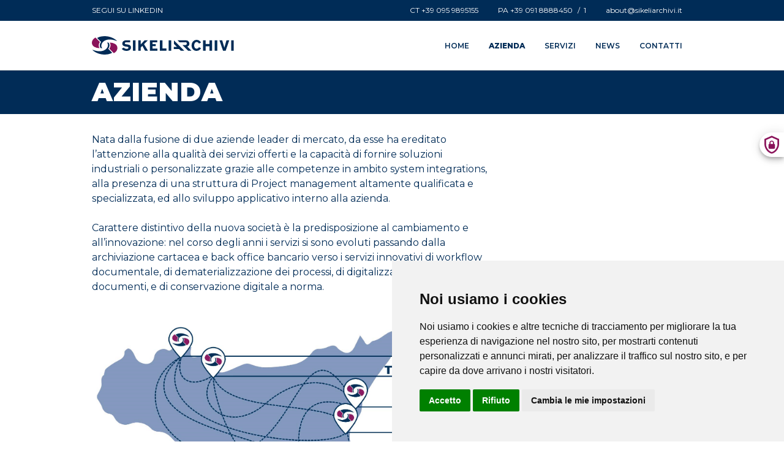

--- FILE ---
content_type: text/html; charset=utf-8
request_url: https://www.sikeliarchivi.it/chi-siamo
body_size: 25062
content:


<!DOCTYPE html>

<html xmlns="http://www.w3.org/1999/xhtml" lang="it-it">
<head><meta http-equiv="Content-Type" content="text/html; charset=utf-8" /><meta name="viewport" content="width=device-width, initial-scale=1" />

    <script src="/js/jquery.min.js"></script>
    <!--Import Google Icon Font-->
    <link rel="preconnect" href="https://fonts.googleapis.com" /><link rel="preconnect" href="https://fonts.gstatic.com" crossorigin="" /><link href="https://fonts.googleapis.com/css2?family=Montserrat:wght@300;400;500;600;700;800;900&amp;display=swap" rel="stylesheet" /><link href="/css/fontawesome-all.min.css?v=2" rel="stylesheet" /><link href="/css/ionicons.min.css" rel="stylesheet" /><link href="/css/w3.css?v=2" rel="stylesheet" /><link href="/css/spinner.css?v=2" rel="stylesheet" /><link href="/css/sikeliarchivi-public.css?version=2.5" rel="stylesheet" /><link rel="shortcut icon" href="/img/FaviconSikeliarchivi.png" />

    <script type="application/ld+json">
{
  "@context": "https://schema.org",
  "@type": "Organization",
  "name": "Sikelia Gestione Archivi S.r.l.",
  "alternateName": "Sikeliarchivi",
  "url": "https://www.sikeliarchivi.it/",
  "logo": "https://www.sikeliarchivi.it/img/logoHeader.png",
  "sameAs": [
    "https://it.linkedin.com/company/sikelia-gestione-archivi",
    "https://www.sikeliarchivi.it"
  ],
  "address": {
    "@type": "PostalAddress",
    "streetAddress": "Strada 8 7/D",
    "addressLocality": "Riposto",
    "postalCode": "95018",
    "addressCountry": "IT"
  },
  "telephone": "+39 095 9895155",
  "email": "abount@sikeliarchivi.it",
  "location": {
        "@type": "Place",
        "geo": {
            "address": "Str. 8, 7D, 95018 Carruba CT",
            "@type": "GeoCoordinates",
            "latitude": 37.68791,
            "longitude": 15.18961
          } 
  },
  "vatID" : "04384550879"
}
    </script>
    <style>
        @media only screen and (max-width:834px) {
            .w3-quarter {
                width: 50%;
            }
        }

        @media only screen and (max-width:414px) {
            .w3-quarter {
                width: 100%;
            }
        }
        
        .cookie-pref-button{
            right: 0px;
            position: fixed;
            top: 30%;
            width: 40px;
            height: 40px;
            background: url(img/shield-lock-outline.svg) no-repeat center center;
            z-index: 100;
            background-color: white;
            border-radius: 48px 0px 0px 48px;
            border: 4px solid white;
            background-size: contain;
            box-shadow: 0px 3px 5px -1px rgba(0, 0, 0, 0.2), 0px 6px 10px 0px rgba(0, 0, 0, 0.14), 0px 1px 18px 0px rgba(0,0,0,.12);
            cursor:pointer;
        }
    </style>

    
    <meta itemprop="name" content="Chi siamo" />
    <meta name="description" content="Sikelia Gestione Archivi è presente in Sicilia con 4 sedi attrezzate per la custodia e la gestione di archivi cartacei (anche di valore storico), localizzate a Catania, Riposto (CT), Palermo, Termini Imerese (PA) e Ragusa." />
    <meta itemprop="description" content="Sikelia Gestione Archivi è presente in Sicilia con 4 sedi attrezzate per la custodia e la gestione di archivi cartacei (anche di valore storico), localizzate a Catania, Riposto (CT), Palermo, Termini Imerese (PA) e Ragusa." />
    <meta name="robots" content="max-snippet:-1, max-image-preview:large,  max-video-preview:-1" />
    <style>

        .h1Title {
            color: white;
        }

    </style>
<title>
	Chi siamo
</title></head>
<body>
    <form method="post" action="./chi-siamo" id="form1">
<div class="aspNetHidden">
<input type="hidden" name="__EVENTTARGET" id="__EVENTTARGET" value="" />
<input type="hidden" name="__EVENTARGUMENT" id="__EVENTARGUMENT" value="" />
<input type="hidden" name="__VIEWSTATE" id="__VIEWSTATE" value="YUDzScv0dvrgP6rOmjqYZU/LKeB8bsBIfemBqc4Lq8r5nuBwC2A0O3FkGaTm3ma/nKmGmuF+W1kGQpNOcT7TChUjtLUT8Aemuvqhna7ELh6k5oDAvxdWYEW3fMmFqVwmZg7lv6rfp06WJXpRPUlY7at5cbz8UfFMCUtw7hdUASmtJHx6o8nhceN/HLUEJe6ZWRfqHWKr9THUIN+ufXvfRi9/JKNpetDeL8aB+1GT5ZUX9oXX8HJZHnSdN5uSPS2kGvZIuxJ0z/Iik0spR1CUG4nn9SCTn2EYcWCuUxFtt7c=" />
</div>

<script type="text/javascript">
//<![CDATA[
var theForm = document.forms['form1'];
if (!theForm) {
    theForm = document.form1;
}
function __doPostBack(eventTarget, eventArgument) {
    if (!theForm.onsubmit || (theForm.onsubmit() != false)) {
        theForm.__EVENTTARGET.value = eventTarget;
        theForm.__EVENTARGUMENT.value = eventArgument;
        theForm.submit();
    }
}
//]]>
</script>


<script src="/WebResource.axd?d=pynGkmcFUV13He1Qd6_TZFeAALy0zoitnZivqFqPrHMLUvRK783JDtYciSvYb2vJN3tgBc-XPi2XM-LX3FqPig2&amp;t=638901598200000000" type="text/javascript"></script>


<script src="/ScriptResource.axd?d=NJmAwtEo3Ipnlaxl6CMhvkE3edl20k1sVsIk_qqGKxrkcf8gwvbi3p6UEPyQcuA0XLrdBPYAyoK_srHAplxmb_SyM1V2MH9BFLBKWkPtnXxZTaKGq1oEUhGv9AxEfiN1tjXZtejz8SOMuhKvTSgUEsbL6u7F6UUXD0OwnbKMOVw1&amp;t=345ad968" type="text/javascript"></script>
<script src="/ScriptResource.axd?d=dwY9oWetJoJoVpgL6Zq8OLlm8jk0wK9A0Qg0F0D7acM6zYG-O0ctz8tpXR4BAxHNAnNt5Vf3YWrrDvv5FaKblo6Nl4XRid65qJ4dTAWZYjfYKomz82Rr0sShuzDBicBgVwUE5qmtSyaBnTBlN1JVqRzVEaalYddm1O49HREiKfU1&amp;t=345ad968" type="text/javascript"></script>
<div class="aspNetHidden">

	<input type="hidden" name="__VIEWSTATEGENERATOR" id="__VIEWSTATEGENERATOR" value="7FC64A85" />
	<input type="hidden" name="__EVENTVALIDATION" id="__EVENTVALIDATION" value="UnFnC6Z/9/Cdwy1CamBPS8uk/FP8d5/HUPQ8d1HkSOFKpjMNS38PUInSUayN5CaS4z1kw6OwDHqMM8uMZ7ZxEkkKpzezHMUywpJjFxKFH4e6Uy1GVWrjf6dRIsMuJhpbcqFPYlVf/GZI22KjQiQ0TkozrW9vZ6OKG9h0p9TtV1c=" />
</div>
        <script type="text/javascript">
//<![CDATA[
Sys.WebForms.PageRequestManager._initialize('ctl00$ScriptManager1', 'form1', ['tctl00$UpdatePanel1','UpdatePanel1'], [], [], 90, 'ctl00');
//]]>
</script>

        <!-- Sidebar -->
        <div class="sidebar w3-sidebar w3-bar-block w3-sikarchivi-blu" style="display: none" id="rightSidebarMobile">
            <div class="w3-padding">
                <img src="/img/Sikeliarchivi_Marchio.svg" class="w3-image logo" />
                <a href="javascript:void(0);" onclick="w3_closeMenuSmartphone()" class="w3-right w3-button w3-large w3-hover-secondary"><span class="w3-right"><i class="ion ion-android-close" style="line-height: 1; font-size: 38px;"></i></span></a>

            </div>
            <a href="/home" class="w3-bar-item w3-button ">HOME</a>
            <a href="chi-siamo" class="w3-bar-item w3-button ">AZIENDA</a>
            <div>
                <ul class="">
                    <li><a href="clienti">Principali referenze</a></li>
                    <li><a href="certificazioni-e-accreditamenti">Certificazioni & Accreditamenti</a></li>
                </ul>
            </div>
            <a href="/contatti" class="w3-bar-item w3-button">CONTATTI</a>
            <div>
                <ul class="">
                    <li><a href="lavora-con-noi">Lavora con noi</a></li>

                </ul>
            </div>
            <a href="servizi" class="w3-bar-item w3-button ">SERVIZI</a>
            <div>
                <ul class="">
                    <li><a href="/workflow-documentale-e-fatturazione-elettronica">Workflow documentale e fatturazione elettronica</a></li>
                    <li><a href="/digitalizzazione-di-documenti">Dematerializzazione</a></li>
                    <li><a href="/archiviazione-cartacea-e-soluzioni-software">Archiviazione cartacea e soluzioni software</a></li>
                    <li><a href="/conservazione-digitale-a-norma">Conservazione digitale a norma</a></li>
                </ul>
            </div>
            <a href="/news" class="w3-bar-item w3-button ">NEWS</a>
            <a href="https://www.linkedin.com/company/sikelia-gestione-archivi/?originalSubdomain=it" target="_blank" class="w3-bar-item w3-button ">SEGUI SU LINKEDIN</a>
            <div class="w3-padding" style="margin-top: 40px;">
                
                <a href="tel:+390959895155" class="">CT +39 095 9895155</a><br />
                <a href="tel:+390918888450" class="">PA +39 091 8888450</a><br />
                <a href="tel:+390918888451" class="">PA +39 091 8888451</a><br />
                <a href="mailto:about@sikeliarchivi.it" class="">about@sikeliarchivi.it</a>
            </div>
        </div>

        <div>
            <div class="w3-bar w3-sikarchivi-blu w3-hide-small w3-hide-medium w3-small" style="">
                <div class="w3-content">
                    
                    <a href="https://www.linkedin.com/company/sikelia-gestione-archivi/?originalSubdomain=it" target="_blank" class="w3-bar-item w3-hover-text-sikarchivi-magenta-light" style="padding: 8px 0px">SEGUI SU LINKEDIN</a>
                    <a href="mailto:about@sikeliarchivi.it" class="w3-bar-item w3-right w3-hover-text-sikarchivi-magenta-light">about@sikeliarchivi.it</a>
                    
                    
                    <a href="tel:+390918888451" class="w3-bar-item w3-right w3-hover-text-sikarchivi-magenta-light" style="padding: 8px 16px 8px 8px !important;">/&nbsp;&nbsp;1</a>
                    <a href="tel:+390918888450" class="w3-bar-item w3-right w3-hover-text-sikarchivi-magenta-light" style="padding: 8px 0px 8px 16px !important;">PA +39 091 8888450</a>
                    <a href="tel:+390959895155" class="w3-bar-item w3-right w3-hover-text-sikarchivi-magenta-light">CT +39 095 9895155</a>

                </div>
            </div>
            <div class="w3-bar w3-padding w3-hide-small w3-hide-medium w3-border-bottom topBar-Desktop">
                <div class="w3-content w3-small" style="">
                    <span class="w3-bar-item" style="margin-top: 1px; margin-bottom: 1px; padding: 8px 0px"><a href="/" style="padding: 8px 0px;">
                        <img src="/img/logo_sga_primary.svg" style="height: 30px;"></a></span>
                    <a href="/admin/admin-login.aspx" class="w3-bar-item buttonRound w3-right" style="margin-top: 16px; display:none">AREA RISERVATA</a>
                    <div class="w3-dropdown-hover w3-right " style="margin-top: 16px;">
                        <span id="topMenu_Contatti" class="w3-button link">CONTATTI</span>
                        <div class="w3-dropdown-content w3-bar-block w3-card">
                            <a href="lavora-con-noi" class="w3-bar-item w3-button ">Lavora con noi</a>
                        </div>
                    </div>
                    <a href="/news" id="topMenu_News" class="w3-bar-item w3-button w3-right " style="margin-top: 16px;">NEWS</a>
                    <div class="w3-dropdown-hover w3-right " style="margin-top: 16px;">
                        <span id="topMenu_Servizi" class="w3-button link">SERVIZI</span>
                        <div class="w3-dropdown-content w3-bar-block w3-card">
                            <a href="/workflow-documentale-e-fatturazione-elettronica" class="w3-bar-item w3-button ">Workflow documentale e fatturazione elettronica</a>
                            <a href="/digitalizzazione-di-documenti" class="w3-bar-item w3-button ">Dematerializzazione</a>
                            <a href="/archiviazione-cartacea-e-soluzioni-software" class="w3-bar-item w3-button ">Archiviazione cartacea e soluzioni software</a>
                            <a href="/conservazione-digitale-a-norma" class="w3-bar-item w3-button w3-hover-white ">Conservazione digitale a norma</a>
                        </div>
                    </div>
                    <div class="w3-dropdown-hover w3-right " style="margin-top: 16px;">
                        <a href="#" id="topMenu_Azienda" class="w3-button  bold800">AZIENDA</a>
                        <div class="w3-dropdown-content w3-bar-block w3-card">
                            <a href="/clienti" class="w3-bar-item w3-button ">Principali referenze</a>
                            <a href="/certificazioni-e-accreditamenti" class="w3-bar-item w3-button ">Certificazioni & Accreditamenti</a>
                        </div>
                    </div>
                    <a href="/home" id="topMenu_Home" class="w3-bar-item w3-right" style="margin-top: 16px;">HOME</a>
                </div>
            </div>
            <div id="divTopBarMobile" class="w3-bar w3-top w3-row-padding w3-hide-large" style="background-color: white;">
                <div class="w3-col s8 " style="padding: 15px;">
                    <img src="/img/logo_sga_primary.svg" style="height: 24px;" class="w3-image">
                </div>
                <div class="w3-col s4">
                    <a href="#" class="w3-button w3-right w3-hover-white w3-hover-text-sikarchivi-magenta" style="background-color: rgba(255, 255, 255, 0.80) !important;" onclick="w3_openMenuSmartphone()"><i class="ion ion-navicon " style="line-height: 1; font-size: 38px;"></i></a>
                </div>
            </div>
            
    <div style="background-color: #012c57;">
        <div class="w3-content" id="topHeader">
            <div class="w3-row">
                <h1 class="h1Title">AZIENDA</h1>
            </div>
        </div>


    </div>
    <div class="w3-content" style="margin-top: 30px; margin-bottom: 40px;">

        <div class="w3-row">

            <div class="w3-twothird textContenuti">
                Nata dalla fusione di due aziende leader di mercato, da
esse ha ereditato l’attenzione alla qualità dei servizi offerti
e la capacità di fornire soluzioni industriali o
personalizzate grazie alle competenze in ambito system
integrations, alla presenza di una struttura di Project
management altamente qualificata e specializzata, ed
allo sviluppo applicativo interno alla azienda.<br />
                <br />
                Carattere distintivo della nuova società è la predisposizione al cambiamento e
all’innovazione: nel corso degli anni i servizi si sono evoluti passando dalla
archiviazione cartacea e back office bancario verso i servizi innovativi di
workflow documentale, di dematerializzazione dei processi, di digitalizzazione
dei documenti, e di conservazione digitale a norma.<br />
                <br /><br />
                <div class="w3-center" style="margin-top: 5px; margin-bottom: 5px;">
                    <img src="img/SediLogistiche.png" class="w3-image" />
                </div>
                <strong class="w3-text-sikarchivi-magenta">SIKELIARCHIVI</strong> è presente in Sicilia con 4 sedi attrezzate
per la custodia e la gestione di archivi cartacei (anche di
valore storico), localizzate a Catania, Riposto (CT),
Palermo, Termini Imerese (PA) e Ragusa.
                <br />
                <br />
                Seleziona CONSULTA IL DOCUMENTO per visualizzare il <strong class="w3-text-sikarchivi-magenta">Codice Etico</strong> Sikelia Gestione Archivi.
               
                <div style="margin-top: 20px;">
                    <a href="media/Allegato 8- Codice etico Sikelia Gestione Archivi rev.02.pdf" download class="w3-bar-item w3-button w3-transparent w3-border w3-border-sikarchivi-blu w3-text-sikarchivi-blu w3-hover-sikarchivi-blu fontButtonCallToAction" style="margin-top: 16px; width: 200px;">CONSULTA IL DOCUMENTO</a>
                </div>
            </div>
        </div>
    </div>

        </div>


        


        <footer class="sezione">
            <div class="w3-content">
                <div style="margin: 0px 0px;">
                    <img src="/img/Sikeliarchivi_Marchio.svg" class="w3-image logo" />
                </div>
                <div class="w3-row" style="margin: 0px 0px;">
                    <div class="w3-quarter fooSecion">
                        <div class="fooTitle">
                            <a href="/contatti">
                            SEDE LEGALE<br class="w3-hide-small w3-hide-medium" />
                            RIPOSTO</a>
                            <div class="fooLink w3-hover-text-sikarchivi-magenta-light">
                                <a href="tel:390959895155">+39 095 9895155</a>
                            </div>
                        </div>
                        <div class="fooTitle" style="margin-top:29px;">
                            <a href="http://172.16.65.127/Whistle/" target="_blank">WHISTLEBLOWING</a>
                        </div>
                        

                    </div>

                    <div class="w3-quarter fooSecion fooSecion2row">
                        <div class="fooTitle">
                            <a href="/contatti">
                            CONTATTI
                                </a>
                        </div>
                        <div class="fooTitle" style="margin-top:29px;">
                            CONTATATTACI
                            <div >
                            <a href="mailto:about@sikeliarchivi.it">about@sikeliarchivi.it</a>
                        </div>
                        </div>
                    </div>
                    <div class="w3-quarter fooSecion">
                        <div class="fooTitle">
                            <a href="lavora-con-noi">LAVORA CON NOI</a>
                        </div>
                    </div>
                                                            
                    <div id="divFooterIscriviNewsletter" class="w3-quarter fooSecion fooSecion2row">
                        <div class="fooTitle">
                            LASCIA LA TUA MAIL PER RICEVERE AGGIORNAMENTI
                        </div>
                        <div id="UpdatePanel1">
	
                                <div class="fooText" style="">
                                    <div>
                                        <input name="ctl00$txtNewsletterInput" type="text" id="txtNewsletterInput" class="w3-input w3-medium" />
                                    </div>
                                    <div class="w3-margin-top">
                                        <input id="chkConsensoTrattDati" type="checkbox" name="ctl00$chkConsensoTrattDati" />&nbsp; * Consenso al trattamento dei dati personali per finalit&agrave; di marketing.
                                            <br class="w3-hide-medium w3-hide-small" />
                                        <a href="/privacy-e-cookiepolicy" style="text-decoration: underline !important;">Leggi l'informativa</a>
                                    </div>
                                    <div class="w3-margin-top">
                                        <strong>
                                            </strong>
                                    </div>
                                    <div style="margin-top: 6px;">
                                        <div class="w3-row">
                                            <div class="w3-col s8">
                                                <a id="lnkAddEmailNewsLetter" class="w3-button w3-round-xxlarge w3-sikarchivi-magenta w3-hover-sikarchivi-magenta-light" href="javascript:__doPostBack(&#39;ctl00$lnkAddEmailNewsLetter&#39;,&#39;&#39;)">ISCRIVITI</a>
                                            </div>
                                            <div class="w3-col s4 ">
                                                <div id="UpdateProgress1" style="display:none;">
		
                                                        <div id="divLoaderNewsletter" class="sk-circle w3-right">
                                                            <div class="sk-circle1 sk-child"></div>
                                                            <div class="sk-circle2 sk-child"></div>
                                                            <div class="sk-circle3 sk-child"></div>
                                                            <div class="sk-circle4 sk-child"></div>
                                                            <div class="sk-circle5 sk-child"></div>
                                                            <div class="sk-circle6 sk-child"></div>
                                                            <div class="sk-circle7 sk-child"></div>
                                                            <div class="sk-circle8 sk-child"></div>
                                                            <div class="sk-circle9 sk-child"></div>
                                                            <div class="sk-circle10 sk-child"></div>
                                                            <div class="sk-circle11 sk-child"></div>
                                                            <div class="sk-circle12 sk-child"></div>
                                                        </div>
                                                    
	</div>

                                            </div>
                                        </div>
                                    </div>

                                </div>
                            
</div>
                    </div>


                </div>
                <div style="border-top: 2px solid white; margin-top:20px; display: flex; justify-content: center;" >
                    <div class="row" >
                        <div class="w3-col s4" style="margin: 25px 20px 20px 20px">
                            <a href="certificazioni-e-accreditamenti#rating">
                                <img src="img/RatingLegalitaFooter.svg" class="w3-image" />
                            </a>
                        </div>
                        <div class="w3-col s4" style="margin: 15px 20px 0px 20px">
                            <a href="https://peppol.eu/who-is-who/peppol-certified-aps/" target="_blank"><img src="img/peppol_ap.svg" class="w3-image" /></a>     
                        </div>
                    </div>

                </div>
                <div class="w3-center foolBottomRid">
                    Copyright © 2025 Sikelia Gestione Archivi S.r.l. - Tutti i diritti riservati | C.F./P. I. 04384550879 | <a href="/privacy-e-cookiepolicy" class="w3-hover-text-sikarchivi-magenta-light">Privacy & Cookie Policy</a>
                </div>
            </div>
        </footer>
        <script src="js/lazyload.min.js"></script>
        <script>
            function w3_openMenuSmartphone() {
                document.getElementById("rightSidebarMobile").style.width = "100%";
                document.getElementById("rightSidebarMobile").style.display = "block";
                document.getElementById("divTopBarMobile").style.display = "none";

            }
            function w3_closeMenuSmartphone() {
                document.getElementById("rightSidebarMobile").style.display = "none";
                document.getElementById("divTopBarMobile").style.display = "block";
            }

            $(function () {
                //$("#lnkAddEmailNewsLetter").click(function () {
                //    $("#divLoaderNewsletter").show();
                //});
                //topMenu_Servizi
                $("#topMenu_Servizi").click(function () {
                    window.location.href = "../servizi";
                });

                $("#topMenu_Contatti").click(function () {
                    window.location.href = "../contatti";
                });

            });
        </script>
        <!-- Global site tag (gtag.js) - Google Analytics -->
        
            <!-- Cookie Consent by FreePrivacyPolicy.com https://www.FreePrivacyPolicy.com -->
<script type="text/javascript" src="//www.freeprivacypolicy.com/public/cookie-consent/4.0.0/cookie-consent.js" charset="UTF-8"></script>
<script type="text/javascript" charset="UTF-8">
    document.addEventListener('DOMContentLoaded', function () {
        cookieconsent.run({
            "notice_banner_type": "simple",
            "consent_type": "express",
            "palette": "light",
            "language": "it",
            "page_load_consent_levels": ["strictly-necessary", "tracking"],
            "notice_banner_reject_button_hide": false,
            "preferences_center_close_button_hide": false,
            "page_refresh_confirmation_buttons": false,
            "website_name": "Sikeliarchivi",
            "website_privacy_policy_url": "https://www.sikeliarchivi.it/privacy-e-cookiepolicy"
        });
    });
</script>
    

<script type="text/javascript">
//<![CDATA[
Sys.Application.add_init(function() {
    $create(Sys.UI._UpdateProgress, {"associatedUpdatePanelId":"UpdatePanel1","displayAfter":500,"dynamicLayout":true}, null, null, $get("UpdateProgress1"));
});
//]]>
</script>
</form>
    <a id="open_preferences_center" title="Modifica preferenze cookies" class="cookie-pref-button"> </a>
</body>
</html>


--- FILE ---
content_type: text/css
request_url: https://www.sikeliarchivi.it/css/sikeliarchivi-public.css?version=2.5
body_size: 3895
content:
.w3-hover-sikarchivi-blu:hover, .w3-sikarchivi-blu {
    color: #fff !important;
    background-color: #002c57 !important
}

.w3-hover-sikarchivi-blu-light:hover, .w3-sikarchivi-blu-light {
    color: #fff !important;
    background-color: #4f6b91 !important
}

.w3-hover-sikarchivi-magenta:hover, .w3-sikarchivi-magenta {
    color: #fff !important;
    background-color: #8a135a !important
}

.w3-hover-sikarchivi-magenta-light:hover, .w3-sikarchivi-magenta-light {
    color: #fff !important;
    background-color: #b47491 !important
}

.w3-hover-text-sikarchivi-blu:hover, .w3-text-sikarchivi-blu {
    color: #002c57 !important
}

.w3-hover-text-sikarchivi-blu-light:hover, .w3-text-sikarchivi-blu-light {
    color: #4f6b91 !important
}

.w3-hover-text-sikarchivi-magenta:hover, .w3-text-sikarchivi-magenta {
    color: #8a135a !important
}

.w3-hover-text-sikarchivi-magenta-light:hover, .w3-text-sikarchivi-magenta-light {
    color: #b47491 !important
}

.w3-border-sikarchivi-blu, .w3-hover-border-sikarchivi-blu:hover {
    border-color: #002c57 !important
}

.w3-border-sikarchivi-blu-light, .w3-hover-border-sikarchivi-blu-light:hover {
    border-color: #4f6b91 !important
}

.w3-border-sikarchivi-magenta, .w3-hover-border-sikarchivi-magenta:hover {
    border-color: #8a135a !important
}

body, h1, h2, h3, h4, h5, h6, input {
    font-family: Montserrat,sans-serif
}

a, a:focus, a:hover, a:visited {
    text-decoration: none !important
}

.homeTitle {
    padding: 27px 55px 27px 35px;
    background-color: rgba(255,255,255,.6)
}

.boxContainerTitle {
    width: 100%;
    height: 698px
}

.topBar-Desktop .link, .topBar-Desktop a {
    font-family: Montserrat;
    font-size: 12px;
    font-weight: 600;
    font-stretch: normal;
    font-style: normal;
    letter-spacing: normal;
    text-align: center;
    color: #012c57 !important;
    display: inline-block;
    padding: 8px 16px;
    vertical-align: middle;
    overflow: hidden;
    text-decoration: none;
    text-align: center;
    cursor: pointer
}

    .topBar-Desktop .link:hover, .topBar-Desktop a:hover {
        color: #8a135a !important;
        background-color: #fff !important
    }

.topBar-Desktop .buttonRound {
    font-family: Montserrat;
    font-size: 12px;
    font-weight: 600;
    font-stretch: normal;
    font-style: normal;
    letter-spacing: normal;
    text-align: center;
    color: #fff !important;
    background-color: #8a135a;
    display: inline-block;
    padding: 8px 16px;
    vertical-align: middle;
    overflow: hidden;
    text-decoration: none;
    text-align: center;
    cursor: pointer;
    border-radius: 32px
}

    .topBar-Desktop .buttonRound:hover {
        color: #fff !important;
        background-color: #b47491 !important
    }

span.marL10 {
    margin-left: 10px
}

.h1Title {
    font-weight: 900 !important;
    font-size: 42px;
    line-height: 51px;
    letter-spacing: 1.1px;
    color: #002c57
}

.h2Title {
    font-size: 18px;
    font-weight: 800;
    color: #012c57;
}

.h3SubTitle {
    font-weight: 600 !important;
    font-size: 36px;
    line-height: 44px;
    letter-spacing: 1.1px;
    color: #8a135a
}

footer {
    background-color: #002c57;
    color: #fff;
    font-size: 10px
}

.page-padtop-padbottom {
    padding-top: 85px;
    padding-bottom: 85px
}

#rightSidebarMobile {
    top: 0
}

    #rightSidebarMobile a {
        font-size: 14px;
        line-height: 1.71
    }

    #rightSidebarMobile ul {
        margin-top: -5px;
        padding-top: 0;
        padding-bottom: 0;
        list-style-type: none
    }

.bold600 {
    font-weight: 600 !important
}

.bold800, .boldHover800:hover {
    font-weight: 800 !important
}

.fontButtonCallToAction {
    font-weight: 600 !important;
    font-size: 12px !important;
    line-height: 13px !important;
    padding: 11px;
    text-align: center;
    width: 140px
}

.ButtonCallToAction {
    font-weight: 600 ;
    font-size: 12px ;
    line-height: 13px;
    padding: 11px;
    text-align: center;
    width: 240px;
    margin-top: 16px;
}

.fontMediumText {
    font-weight: 400;
    font-size: 14px;
    line-height: 22px;
    letter-spacing: 1px;
    color: #343436
}

.sezione {
    padding-top: 40px;
    padding-bottom: 40px
}

.TitoloSezione {
    font-weight: 900 !important;
    text-align: center;
    font-size: 42px;
    line-height: 51px;
    letter-spacing: 1.1px;
    color: #002c57;
    margin: 0
}

.boxTraguardi {
    margin-top: 18px;
    border: 1px solid #8a135a;
    font-size: 16px;
    line-height: 1.25;
    text-align: left;
    font-weight: 400;
    color: #8a135a;
    padding: 21px 11px;
    height: 84px;
    margin-left: 20px
}

.textTraguardi {
    text-align: left;
    font-weight: 400;
    font-size: 16px;
    line-height: 1.5;
    text-align: left;
    margin-top: 12px;
    color: #002c57;
    margin-left: 20px
}

    .boxTraguardi:first-child, .textTraguardi:first-child {
        margin-left: 0x
    }

.titleBoxPatnership {
    font-weight: 900;
    font-size: 30px;
    text-align: left;
    line-height: 44px;
    color: #002c57;
    margin-top: 20px
}

.textBoxPatnership {
    font-size: 18px;
    line-height: 24px;
    text-align: left;
    font-weight: 400;
    color: #8a135a;
    margin-top: 26px
}

.boxServizi {
    height: 300px;
    margin-top: 60px;
    cursor: pointer;
    box-shadow: 0 3px 6px 0 rgba(0,0,0,.16);
    border: 1px solid #fff
}

    .boxServizi:hover {
        border: 1px solid #012c57
    }

.boxImgServizi {
    height: 180px;
    text-align: center;
    padding-top: 52px;
    border-bottom: 1px solid #012c57
}

    .boxImgServizi img {
        height: 77px
    }

.boxTextServizi {
    font-weight: 400;
    font-size: 16px;
    text-align: left;
    line-height: 1.38;
    color: #012c57;
    padding: 14px 16px 14px 16px
}

.titleContenuti {
    font-weight: 900;
    font-size: 24px;
    line-height: 1.3;
    letter-spacing: normal;
    text-align: left;
    color: #012c57
}

.subtitleContenuti {
    font-weight: 800;
    font-size: 16px;
    letter-spacing: normal;
    line-height: 1.5;
    text-align: left;
    color: #012c57
}

.subtitleNews {
    font-weight: 800;
    font-size: 20px;
    letter-spacing: normal;
    line-height: 1.5;
    text-align: left;
    color: #012c57
}

.textContenuti {
    font-weight: 400;
    text-align: left;
    font-size: 16px;
    color: #012c57
}

.listContenuti {
    color: #002c57
}

    .listContenuti ul {
        margin-top: 0;
        color: #002c57
    }

        .listContenuti ul li {
            font-weight: 400;
            font-size: 16px
        }

.imgContenuti {
    text-align: left
}

.boxInEvidenza {
    border: 1px solid #012c57;
    height: 250px;
    margin-top: 20px;
    padding: 70px 20px
}

    .boxInEvidenza .title {
        font-family: Montserrat;
        font-size: 42px;
        font-weight: 900;
        font-stretch: normal;
        font-style: normal;
        line-height: .95;
        letter-spacing: normal;
        text-align: center;
        color: #012c57
    }

        .boxInEvidenza .title span {
            color: #8a135a
        }

    .boxInEvidenza .button {
        margin-top: 26px
    }

.callToActionBlu140 {
    width: 140px;
    text-align: center;
    border: solid 1px #012c57;
    color: #fff;
    background-color: #012c57;
    font-family: Montserrat;
    font-size: 12px;
    font-weight: 600;
    font-stretch: normal;
    font-style: normal;
    line-height: 1.25
}

    .callToActionBlu140:hover {
        background-color: #4f6b91 !important;
        color: #fff !important;
        border: solid 1px #4f6b91 !important
    }

.callToActionMagenta140 {
    width: 140px;
    text-align: center;
    border: solid 1px #8a135a;
    color: #fff;
    background-color: #8a135a;
    font-family: Montserrat;
    font-size: 12px;
    font-weight: 600;
    font-stretch: normal;
    font-style: normal;
    line-height: 1.25
}

    .callToActionMagenta140:hover {
        background-color: #b47491 !important;
        color: #fff !important;
        border: solid 1px #b47491 !important
    }

.callToActionWhite200 {
    width: 205px;
    text-align: center;
    border: solid 1px #012c57;
    color: #012c57;
    background-color: #fff;
    font-family: Montserrat;
    font-size: 12px;
    font-weight: 600;
    font-stretch: normal;
    font-style: normal;
    line-height: 1.25
}

.callToActionWhite140 {
    width: 140px;
    text-align: center;
    border: solid 1px #012c57;
    color: #012c57;
    background-color: #fff;
    font-family: Montserrat;
    font-size: 12px;
    font-weight: 600;
    font-stretch: normal;
    font-style: normal;
    line-height: 1.25
}

    .callToActionWhite140:hover, .callToActionWhite200:hover {
        color: #fff !important;
        background-color: #012c57 !important
    }

.sezBrochure {
    background-image: url(../../img/sfondoBrochure.png)
}

.aboutImg-1, .aboutImg-2, .aboutImg-3, .aboutImg-4, .aboutImg-5, .aboutImg-6, .bg-full, .gall1, .gall2, .gall3, .sezBrochure {
    background-size: cover;
    background-color: #aaa;
    height: 100%
}

.parallaxIndex {
    background-image: url(../../img/SlideHome-3.jpg);
    height: 698px;
    background-position: center;
    background-repeat: no-repeat;
    background-size: cover
}

.parallaxIndexNew {
    background-position: center;
    background-repeat: no-repeat;
    background-size: cover
}

ul.breadcrumb {
    padding: 1px 18px;
    list-style: none
}

    ul.breadcrumb li {
        display: inline;
        font-weight: 600;
        font-size: 11px;
        color: #002c57
    }

        ul.breadcrumb li + li:before {
            padding: 8px;
            color: #002c57;
            content: "/\00a0"
        }

        ul.breadcrumb li a {
            color: #8a135a
        }

.boxNewsHome {
    text-align: center;
    padding: 16px
}

    .boxNewsHome .boxTitle {
        font-weight: 800;
        color: #002c57;
        font-size: 14px;
        line-height: 17px;
        height: 45px
    }

    .boxNewsHome .boxDate {
        height: 1px;
        width: 140px;
        margin: 14px auto;
        background-color: #002c57
    }

        .boxNewsHome .boxDate .label {
            background-color: #fff;
            color: #444446;
            width: 95px !important;
            font-size: 10px !important
        }

    .boxNewsHome .boxText {
        font-size: 12px;
        line-height: 20px;
        text-align: left;
        color: #343436
    }

.listNews {
    text-align: left
}

    .listNews .title1 {
        font-size: 64px;
        letter-spacing: 2px;
        color: #002c57;
        line-height: 60px;
        margin-left: -5px;
        font-weight: 400;
    }

    .listNews .title2 {
        font-size: 24px;
        line-height: 22px;
        letter-spacing: 2px;
        color: #8a135a !important;
        font-weight: 400;
    }

.linkCall {
    font-weight: 700
}

    .linkCall:hover {
        color: #8a135a
    }

.sidebar img.logo, footer img.logo {
    max-width: 220px
}

footer .fooSecion {
    margin-top: 46px;
    min-height: 100px
}

footer .fooTitle {
    font-size: 16px;
    font-weight: 700;
    line-height: 1.43;
    min-height: 70PX
}

footer .fooText {
    padding-right: 10px;
    font-size: 12px;
    font-weight: 400;
    font-stretch: normal;
    font-style: normal;
    line-height: 1.43
}

footer .fooLink {
    font-weight: 700;
    font-size: 14px;
}

footer .foolBottomRid {
    border-top: 2px solid #fff;
    font-size: 14px;
    font-weight: 400;
    font-stretch: normal;
    font-style: normal;
    line-height: 1.43;
    margin-top: 12px;
    padding: 9px 0 9px 0
}

footer ul {
    list-style: none;
    padding-left: 0;
    letter-spacing: .5px;
    color: #2e2e30
}

    footer ul li {
        padding-bottom: 6px
    }

.boxCaseHistory {
    margin-top: 20px;
    border: 1px solid #012c57;
    font-family: Montserrat;
    font-size: 16px;
    font-stretch: normal;
    font-style: normal;
    letter-spacing: normal;
    text-align: left;
    color: #012c57
}

    .boxCaseHistory.blu {
        background-color: #012c57;
        color: #fff
    }

    .boxCaseHistory.linked:hover {
        background-color: #012c57;
        color: #fff;
        cursor: pointer
    }

    .boxCaseHistory .boxTitle {
        height: 100px;
        line-height: 100px;
        font-weight: 600
    }

    .boxCaseHistory.blu .boxTitle .testo {
        line-height: 1.38;
        padding-top: 30px
    }

        .boxCaseHistory.blu .boxTitle .testo.lineasingola {
            padding-top: 41px
        }

    .boxCaseHistory .boxTitle img {
        height: 49.5px;
        margin-left: 31px
    }

    .boxCaseHistory .boxText {
        padding: 15px 30px;
        border-top: 1px solid #012c57;
        font-family: Montserrat;
        font-size: 16px;
        font-weight: 400;
        font-stretch: normal;
        font-style: normal;
        line-height: 24px !important;
        background-color: #fff;
        color: #002c57
    }

        .boxCaseHistory .boxText a {
            font-weight: 700
        }

            .boxCaseHistory .boxText a:hover {
                color: #b47491 !important
            }

        .boxCaseHistory .boxText ul {
            margin: 0;
            list-style: none;
            list-style-position: inside
        }

            .boxCaseHistory .boxText ul li {
                list-style-position: inside;
                text-indent: -1em;
                padding-left: 1em;
                margin-left: -40px
            }

                .boxCaseHistory .boxText ul li:before {
                    padding-left: 0;
                    padding-right: 8px;
                    content: "-"
                }

.boxConttattaEsperti {
    background-image: url(../../img/background-contatta-esperti.png);
    height: 100px;
    background-position: center;
    background-repeat: no-repeat;
    background-size: cover;
    font-family: Montserrat;
    font-stretch: normal;
    font-style: normal;
    letter-spacing: normal;
    text-align: left;
    color: #fff;
    padding-top: 24px;
    padding-left: 26px;
    padding-right: 26px
}

    .boxConttattaEsperti .header {
        font-size: 20px;
        font-weight: 800;
        line-height: 1.3
    }

    .boxConttattaEsperti .contact {
        font-size: 16px;
        font-weight: 700;
        line-height: 1.63
    }

        .boxConttattaEsperti .contact a:hover {
            color: #b47491 !important
        }

.contenuto {
    font-family: Montserrat;
    font-size: 16px;
    font-weight: 400;
    font-stretch: normal;
    font-style: normal;
    line-height: 1.5;
    letter-spacing: normal;
    text-align: left;
    color: #012c57
}

    .contenuto h1 {
        font-size: 20px;
        font-weight: 800
    }

    .contenuto h2 {
        font-size: 16px;
        font-weight: 800
    }

    .contenuto a {
        font-weight: 700;
        color: #8a135a
    }

        .contenuto a:hover {
            color: #b47491
        }

    .contenuto ol li, .contenuto ul li {
        line-height: 1.75
    }

.boxBorderContenuto {
    margin-top: 20px;
    border: solid 1px #012c57
}

    .boxBorderContenuto .header {
        background-color: #012c57;
        color: #fff;
        font-family: Montserrat;
        font-size: 16px;
        font-weight: 700;
        font-stretch: normal;
        font-style: normal;
        line-height: 1.5;
        letter-spacing: normal;
        text-align: left;
        padding: 8px 25px
    }

    .boxBorderContenuto .body {
        font-family: Montserrat;
        font-size: 16px;
        font-weight: 400;
        font-stretch: normal;
        padding: 16px 25px;
        color: #012c57
    }

        .boxBorderContenuto .body ul {
            margin: 0;
            list-style: none;
            text-indent: -20px
        }

        .boxBorderContenuto .body ol {
            margin: 0
        }

        .boxBorderContenuto .body ul li {
            padding-left: 0;
            margin-left: -20px;
            line-height: 1.75
        }

        .boxBorderContenuto .body ol li {
            padding-left: 10px;
            margin-left: -20px;
            line-height: 1.75
        }

        .boxBorderContenuto .body ul li:before {
            padding-left: 0;
            padding-right: 14px;
            content: "-"
        }

        .boxBorderContenuto .body ol li:before {
            padding-left: 0;
            padding-right: 14px
        }

.lnkBack {
    font-size: 14px;
    font-weight: 600;
    font-stretch: normal;
    font-style: normal;
    line-height: 1.57;
    letter-spacing: normal;
    text-align: left;
    color: #8a135a
}

.callToActionMobileBlu {
    padding: 6px 10px 5px 10px;
    border: solid 1px #fff;
    background-color: #012c57;
    font-size: 12px;
    font-weight: 600;
    font-stretch: normal;
    font-style: normal;
    line-height: 1.43;
    text-align: left;
    color: #fff
}

.headerSottoSpazio {
    margin-top: 40px; 
    margin-bottom: 40px;
}

.text_GestioneArchivi {
    font-size: 12px;
    font-weight: 400;
    line-height: 2;
    letter-spacing: normal;
    color: #012c57;
}

loaderSGA {
    border: 4px solid #f3f3f3;
    border-radius: 50%;
    border-top: 4px solid #CCCCCC;
    margin: 0 auto;
    width: 60px;
    height: 60px;
    -webkit-animation: spin .8s linear infinite;
    animation: spin .8s linear infinite
}

.label-err {
    font-size: 12px;
    font-weight: 600;
    color: #ff0000;
    height: 12px;
}

@media only screen and (max-width:834px) {
    .w3-content {
        padding: 20px 40px 0px 40px
    }

    .TitoloSezione {
        font-size: 22px;
        font-weight: 900;
        line-height: 1.25;
        margin-top: 30px;
        margin-bottom: 20px
    }

    .titleContenuti {
        font-size: 18px;
    }

    .subtitleContenuti {
        font-size: 14px;
    }

    .subtitleNews {
        font-size: 18px;
    }

    .textContenuti {
        font-size: 14px;
    }

    .h1Title {
        font-family: Montserrat;
        font-size: 32px;
        font-weight: 900;
        line-height: 1.25;
    }

    .boxTraguardi {
        margin-top: 12px;
        font-size: 14px;
        line-height: 1.43;
        padding: 14px 13px;
        height: auto
    }

    .textTraguardi {
        font-size: 14px;
        line-height: 1.57;
        margin-top: 8px;
        height: 130px
    }

    .boxCaseHistory .boxTitle {
        font-size: 14px;
        line-height: 1.29;
        height: auto;
        padding: 12px 13px
    }

        .boxCaseHistory .boxTitle .testo, .boxCaseHistory .boxTitle .titolo, .boxCaseHistory.blu .boxTitle .testo {
            padding-top: 16px
        }

        .boxCaseHistory .boxTitle img {
            max-width: 58px;
            margin-top: auto;
            margin-left: auto;
            text-align: center
        }

        .boxCaseHistory .boxTitle .trelinee img {
            margin-top: 7px
        }

    .boxInEvidenza {
        padding: 20px;
        height: auto
    }

        .boxInEvidenza .title {
            font-size: 32px;
            line-height: 1.25
        }

        .boxInEvidenza .button {
            margin-top: 10px
        }

    footer .fooSecion {
        margin-top: 32px
    }

    footer .fooTitle {
        font-size: 14px;
        line-height: 1.5;
        min-height: initial
    }

    footer .fooText {
        margin-top: 15px;
        font-size: 12px;
        line-height: 1.5
    }

    footer .fooLink {
        font-size: 14px;
        font-size: 12px;
        line-height: 1.5;
        margin-top: 0
    }

    footer .foolBottomRid {
        font-size: 12px
    }

    .sidebar {
        padding: 0 20px;
        border: solid 1px #f2f2f2
    }

        .sidebar .w3-bar-item {
            margin-top: 10px
        }

        .sidebar img.logo, footer img.logo {
            max-width: 150px;
            margin-top: 28px;
            margin-bottom: 10px
        }

    .homeTitleLeft {
        margin: 0 42px auto;
        padding: 10px 24px 10px 19px
    }

    .ButtonCallToAction {
        width: 200px;
    }

    .fooSecion2row{
        margin-top: 0px !important;
    }

    .text_GestioneArchivi {
        font-size: 10px;
        line-height: 2.4;
    }
}

@media only screen and (max-width:414px) {
    .page-padtop-padbottom {
        padding-top: 40px;
        padding-bottom: 20px
    }

    .w3-content {
        padding: 10px 20px 0px 20px 
    }
    .sezione {
        padding-top: 15px
    }

    .headerSottoSpazio {
        margin-top: 0px;
        margin-bottom: 40px;
    }


    .homeTitle {
        width: 90%;
        margin: 0 auto;
        padding: 3px 19px 10px 19px
    }

    .homeTitleLeft {
        width: auto;
        margin: 0 20px auto;
        padding: 0px 19px;
    }

    .h1Title {
        font-family: Montserrat;
        font-size: 22px;
        font-weight: 900;
        font-stretch: normal;
        font-style: normal;
        line-height: 1.18
    }

    .h2Title-padding {
        padding-top: 20px;
    }

    .TitoloSezione {
        line-height: 1.82
    }

    .boxTraguardi {
        margin-top: 6px;
        margin-left: 0
    }

    .textTraguardi {
        margin-left: 0;
        height: auto
    }

    .h3SubTitle {
        font-size: 20px;
        line-height: 25PX !important
    }

    .bg-full, .parallaxIndex, parallaxIndexNew {
        background-position: center center
    }

    .parallaxIndex, .parallaxIndexNew {
        background-attachment: scroll
    }

    footer .fooSecion {
        margin-top: 18px;
        min-height: initial
    }

    .titleContenuti {
        font-size: 18px;
        margin-top: 20px
    }

    .imgContenuti {
        text-align: center
    }

    ul.breadcrumb {
        padding: 20px 18px 0 18px
    }

    .contenuto {
        font-size: 14px;
        font-weight: 400;
        line-height: 1.57
    }

        .contenuto h1, .contenuto h2 {
            font-size: 18px;
            line-height: 1.2
        }

    .boxInEvidenza .button {
        margin-top: 0
    }

    .boxCaseHistory .boxTitle .testo, .boxCaseHistory .boxTitle .titolo, .boxCaseHistory.blu .boxTitle .testo {
        padding-top: 6px
    }

    .boxInEvidenza {
        padding: 27px 15px
    }

        .boxInEvidenza .title {
            font-size: 20px;
            line-height: 1.1
        }

        .boxInEvidenza .w3-display-middle {
            position: relative;
            top: auto;
            left: auto;
            transform: inherit
        }

        .boxInEvidenza .callToActionWhite200 {
            margin-top: 10px
        }

    .callToActionWhite200 {
        font-size: 12px
    }

    .boxCaseHistory .boxText {
        padding: 11px 15px;
        font-size: 14px;
        line-height: 2
    }

        .boxCaseHistory .boxText ul li {
            height: auto;
            line-height: 20px;
            margin-top: 5px
        }

    .boxConttattaEsperti {
        height: auto;
        padding: 20px 10px 18px 10px !important
    }

        .boxConttattaEsperti .header {
            font-size: 18px;
            line-height: 1.22
        }

    .lnkBack {
        font-size: 12px;
        line-height: 1.83
    }

    .boxBorderContenuto .header {
        font-size: 14px;
        line-height: 1.57;
        padding: 14px
    }

    .boxBorderContenuto .body {
        padding: 12px 15px;
        font-size: 14px;
        line-height: 1.71
    }

        .boxBorderContenuto .body ul {
            margin: 0;
            list-style: none;
            list-style-position: inside;
            text-indent: -20px
        }

            .boxBorderContenuto .body ul li {
                margin-left: -40px
            }

                .boxBorderContenuto .body ul li:before {
                    padding-left: 20px;
                    padding-right: 3px
                }

    .fooSecion2row {
        margin-top: 18px !important;
    }

    footer .fooText {
        margin-top: 0px;
        font-size: 12px;
        line-height: 1.5
    }

    .ButtonCallToAction {
        width: 220px;
    }

    .subtitleNews {
        font-size: 18px;
    }

    .textContenutiTitle{
        margin-top: 30px;
    }


}

@media only screen and (max-width:500px){
    .mobileMargin {
        margin:30px 0px 45px 0px;
    }
}

@media only screen and (max-width:992px) {
    #topHeader {
        padding: 55px 20px 0px 20px !important;
    }
}

@media only screen and (max-width:1024px) {
    .w3-content {
        padding: 10px 20px 0px 20px
    }
}



--- FILE ---
content_type: image/svg+xml
request_url: https://www.sikeliarchivi.it/img/Sikeliarchivi_Marchio.svg
body_size: 1450
content:
<svg xmlns="http://www.w3.org/2000/svg" width="236.249" height="30.51" viewBox="0 0 236.249 30.51">
    <defs>
        <style>
            .cls-1{fill:#fff}
        </style>
    </defs>
    <g id="Sikeliarchivi_Marchio">
        <path id="Path_1" d="M70.88 24.36V7.08h4.3v17.28z" class="cls-1" transform="translate(-2.532 -.253)"/>
        <path id="Path_2" d="M91.321 24.36l-4.465-8.148-2.8 3.1v5.048H80V7.08h4.1v7.039l6.459-7.039h5.448l-6.364 6.4 6.547 10.88z" class="cls-1" transform="translate(-2.858 -.253)"/>
        <path id="Path_3" d="M100.2 24.36V7.08h12.169v3.32H104.5v3.15h5.5v3.279h-5.5v4.108h8.283v3.423z" class="cls-1" transform="translate(-3.579 -.253)"/>
        <path id="Path_4" d="M117.34 24.36V7.08h4.3V20.7h6.75v3.66z" class="cls-1" transform="translate(-4.191 -.253)"/>
        <path id="Path_5" d="M132.54 24.36V7.08h4.3v17.28z" class="cls-1" transform="translate(-4.734 -.253)"/>
        <path id="Path_6" d="M186.749 21.787a8.524 8.524 0 0 1-6.306 2.835 8.968 8.968 0 0 1-3.52-.733c-4.551-2.054-4.773-7.068-4.773-8.437a9.643 9.643 0 0 1 2.1-6.162 7.83 7.83 0 0 1 6.258-2.98A8.1 8.1 0 0 1 186.6 9a10.907 10.907 0 0 1 1.2 1.832l-3.4 1.687a5.786 5.786 0 0 0-.559-.964 3.8 3.8 0 0 0-5.786-.636 6.027 6.027 0 0 0-1.639 4.474 7.916 7.916 0 0 0 .077 1.176c.289 2.362 1.321 3.442 2.276 3.982a3.722 3.722 0 0 0 1.929.482 4.175 4.175 0 0 0 3.732-2.536l3.423 1.736c-.496.744-.863 1.255-1.104 1.554z" class="cls-1" transform="translate(-6.149 -.225)"/>
        <path id="Path_7" d="M202.675 24.359v-7.4h-6.306v7.4H192V7.06h4.378v6.24h6.287V7.06h4.33v17.3z" class="cls-1" transform="translate(-6.858 -.252)"/>
        <path id="Path_8" d="M212.08 24.359V7.06h4.3v17.3z" class="cls-1" transform="translate(-7.576 -.252)"/>
        <path id="Path_9" d="M230.616 24.359h-4.436L220.26 7.1h4.571l3.569 12.274 3.566-12.314h4.6z" class="cls-1" transform="translate(-7.868 -.252)"/>
        <path id="Path_10" d="M240.54 24.359V7.06h4.3v17.3z" class="cls-1" transform="translate(-8.592 -.252)"/>
        <path id="Path_11" d="M66.6 16.98a4.754 4.754 0 0 0-3.635-2.6c-.964-.222-1.861-.415-2.816-.55-1.581-.241-2.507-.222-3.086-.839a1.321 1.321 0 0 1-.357-.887c0-.781.771-1.774 2.469-1.794h6.306V7h-6.187a7.5 7.5 0 0 0-5.236 1.765 4.706 4.706 0 0 0-1.456 2.7 8.978 8.978 0 0 0-.1 1.176 5.323 5.323 0 0 0 .212 1.475 3.78 3.78 0 0 0 .723 1.244 5.68 5.68 0 0 0 3.172 1.765 20.769 20.769 0 0 0 2.391.433c1.5.212 3.751.26 3.751 1.813 0 1.292-1.678 1.774-1.794 1.794a4.754 4.754 0 0 1-1.311.164 6.827 6.827 0 0 1-4.137-1.408 8.09 8.09 0 0 1-.742-.714l-3.2 2.006a9.768 9.768 0 0 0 1.379 1.4 9.546 9.546 0 0 0 6.354 2.033 12.333 12.333 0 0 0 1.7-.125c.81-.1 3.857-.453 5.3-3.1a5.458 5.458 0 0 0 .665-2.623 5.149 5.149 0 0 0-.365-1.818z" class="cls-1" transform="translate(-1.842 -.25)"/>
        <path id="Path_12" d="M163.3 12.578a2.17 2.17 0 0 1-1.437 2.227 3.713 3.713 0 0 1-1.157.164h-4.648l9.344 9.392h5.545l-6.885-6.885a10.827 10.827 0 0 0 1.389-.617 4.512 4.512 0 0 0 .81-.636 4.561 4.561 0 0 0 1.34-3.52 6.094 6.094 0 0 0-.685-2.893 5.656 5.656 0 0 0-4.821-2.69H147.9l3.2 3.2h9.71a2.074 2.074 0 0 1 2.49 2.258z" class="cls-1" transform="translate(-5.283 -.254)"/>
        <path id="Path_13" d="M158.858 24.359h-5.853l-2.787-2.767h-8.678V18.12h5.26l-5.2-5.2V7.06z" class="cls-1" transform="translate(-5.056 -.252)"/>
        <path id="Path_14" d="M41.788 7.714C38.48 3.857 30.274 0 21.731 0c-5.67 0-9.836 1.215-12.671 3.028l6.6 6.615c-2.555 3.134-2.893 7.627-.54 10.212h2.565C12.339 14.57 20.226-.231 41.392 7.878l.434.164c.135.039.434.241-.038-.328z" class="cls-1" transform="translate(-.324)"/>
        <path id="Path_15" d="M13.317 9.775L5.892 2.35c-7.714 4.185-7.357 12.362-1.8 15.428a16.393 16.393 0 0 0 8.675 2.122c-.54-.81-2.98-4.889.55-10.125z" class="cls-1" transform="translate(0 -.084)"/>
        <path id="Path_16" d="M1.089 23.192c3.279 3.857 11.475 7.714 20.028 7.714 5.66 0 9.826-1.205 12.671-3.018l-6.6-6.6c2.546-3.134 2.893-7.627.54-10.2h-2.522c5.3 5.246-2.584 20.047-23.76 11.938l-.453-.193c-.106-.046-.415-.258.096.359z" class="cls-1" transform="translate(-.029 -.396)"/>
        <path id="Path_17" d="M30.25 21.185l7.473 7.425c7.714-4.185 7.348-12.362 1.8-15.428a16.393 16.393 0 0 0-8.679-2.121c.505.809 2.945 4.887-.594 10.124z" class="cls-1" transform="translate(-1.081 -.395)"/>
    </g>
</svg>


--- FILE ---
content_type: image/svg+xml
request_url: https://www.sikeliarchivi.it/img/RatingLegalitaFooter.svg
body_size: 1196
content:
<?xml version="1.0" encoding="UTF-8"?><svg id="Livello_1" xmlns="http://www.w3.org/2000/svg" viewBox="0 0 158.99 30.39"><defs><style>.cls-1{fill:#fff;stroke-width:0px;}</style></defs><path id="Tracciato_211" class="cls-1" d="m6.83,11.7l-2.2-3.14c-.27.02-.49.03-.64.03H1.46v3.11H0V1.49h3.98c1.12-.06,2.23.27,3.13.95.77.65,1.19,1.61,1.14,2.61.02.72-.18,1.42-.58,2.01-.41.57-1,1-1.67,1.21l2.42,3.43h-1.59Zm-.77-4.95c.5-.42.77-1.06.73-1.71.04-.65-.23-1.28-.73-1.7-.62-.43-1.36-.64-2.12-.59H1.46v4.6h2.48c.75.05,1.5-.16,2.12-.6h0Z"/><path id="Tracciato_212" class="cls-1" d="m18.23,9.14h-5.43l-1.12,2.55h-1.5L14.81,1.49h1.44l4.64,10.21h-1.53l-1.12-2.55Zm-.51-1.17l-2.2-5-2.2,5h4.41Z"/><path id="Tracciato_213" class="cls-1" d="m24.64,2.75h-3.5v-1.27h8.45v1.27h-3.5v8.94h-1.44V2.75Z"/><path id="Tracciato_214" class="cls-1" d="m32.55,1.48h1.46v10.21h-1.46V1.48Z"/><path id="Tracciato_215" class="cls-1" d="m45.9,1.48v10.21h-1.19l-6.13-7.62v7.62h-1.46V1.48h1.2l6.13,7.62V1.48h1.46Z"/><path id="Tracciato_216" class="cls-1" d="m56.2,6.53h1.4v3.98c-.52.43-1.13.76-1.77.96-.68.22-1.39.34-2.1.34-.97.01-1.93-.22-2.79-.68-.81-.43-1.48-1.08-1.95-1.87-.94-1.66-.94-3.7,0-5.36.47-.79,1.14-1.44,1.95-1.87.87-.46,1.83-.69,2.81-.67.76-.01,1.52.13,2.23.4.65.26,1.23.66,1.7,1.17l-.9.9c-.79-.78-1.86-1.2-2.96-1.18-.73-.01-1.45.16-2.09.5-.6.32-1.11.81-1.45,1.4-.7,1.25-.7,2.78,0,4.03.35.59.85,1.08,1.45,1.41.64.35,1.36.52,2.08.51.85.02,1.68-.21,2.4-.66v-3.33Z"/><path id="Tracciato_214-2" class="cls-1" d="m76.06,1.48h1.46v10.21h-1.46V1.48Z"/><path id="Tracciato_217" class="cls-1" d="m64.3,1.48h4.3c1-.02,1.98.2,2.87.64.81.4,1.48,1.03,1.95,1.8.92,1.65.92,3.67,0,5.32-.46.77-1.14,1.4-1.95,1.8-.89.44-1.88.66-2.87.64h-4.3V1.48Zm4.22,8.94c.76.02,1.5-.15,2.18-.48.6-.3,1.11-.77,1.45-1.35.68-1.25.68-2.76,0-4.01-.34-.58-.85-1.05-1.45-1.35-.68-.33-1.43-.5-2.18-.48h-2.76v7.67h2.76Z"/><path id="Tracciato_222" class="cls-1" d="m.29,18.05h2.6v9.12h5.64v2.12H.29v-11.25Z"/><path id="Tracciato_223" class="cls-1" d="m18.79,27.21v2.09h-8.71v-11.25h8.5v2.09h-5.91v2.44h5.22v2.02h-5.22v2.6h6.12Z"/><path id="Tracciato_224" class="cls-1" d="m28.52,23.49h2.38v4.56c-.64.47-1.36.83-2.12,1.06-.79.24-1.6.37-2.42.37-1.1.02-2.18-.24-3.15-.75-.91-.47-1.67-1.19-2.2-2.07-1.06-1.86-1.06-4.14,0-5.99.53-.88,1.29-1.6,2.21-2.07.98-.51,2.08-.77,3.18-.75.92-.01,1.83.16,2.68.5.78.31,1.48.81,2.03,1.45l-1.67,1.54c-.74-.82-1.8-1.28-2.91-1.27-.67-.01-1.32.14-1.91.45-.55.29-1,.73-1.3,1.27-.62,1.17-.62,2.57,0,3.74.3.54.75.98,1.29,1.28.58.31,1.23.47,1.89.46.7.01,1.4-.15,2.02-.48v-3.3Z"/><path id="Tracciato_225" class="cls-1" d="m40.81,26.88h-5.22l-1,2.41h-2.67l5.01-11.25h2.57l5.03,11.25h-2.73l-1-2.41Zm-.82-1.98l-1.78-4.31-1.78,4.31h3.57Z"/><path id="Tracciato_226" class="cls-1" d="m45.8,18.05h2.6v9.12h5.64v2.12h-8.24v-11.25Z"/><path id="Tracciato_227" class="cls-1" d="m55.59,18.05h2.6v11.25h-2.6v-11.25Z"/><path id="Tracciato_228" class="cls-1" d="m63.28,20.17h-3.6v-2.12h9.8v2.12h-3.6v9.12h-2.6v-9.12Z"/><path id="Tracciato_229" class="cls-1" d="m77.73,26.89h-5.22l-.99,2.41h-2.67l5.01-11.25h2.57l5.03,11.25h-2.73l-1-2.41Zm-5.99-12.06h2.7l2.17,2.31h-1.96l-2.91-2.31Zm5.17,10.09l-1.78-4.31-1.78,4.31h3.57Z"/><path class="cls-1" d="m158.99,30.39h-67.68V0h67.68v30.39Zm-65.95-1.73h64.22V1.73h-64.22v26.93Z"/><path id="Tracciato_230" class="cls-1" d="m105.06,7.6l2.6,5.26,5.81.84-4.2,4.1.99,5.79-5.2-2.73-5.2,2.73.99-5.79-4.2-4.1,5.81-.84,2.6-5.26Z"/><path id="Tracciato_231" class="cls-1" d="m125.15,7.33l2.6,5.26,5.81.84-4.2,4.1.99,5.79-5.2-2.73-5.2,2.73.99-5.79-4.2-4.1,5.81-.84,2.6-5.26Z"/><path id="Tracciato_232" class="cls-1" d="m145.23,7.06l2.6,5.26,5.81.84-4.2,4.1.99,5.79-5.2-2.73-5.2,2.73.99-5.79-4.2-4.1,5.81-.84,2.6-5.26Z"/></svg>

--- FILE ---
content_type: image/svg+xml
request_url: https://www.sikeliarchivi.it/img/logo_sga_primary.svg
body_size: 1415
content:
<svg xmlns="http://www.w3.org/2000/svg" width="236.249" height="30.51" viewBox="0 0 236.249 30.51">
    <defs>
        <style>
            .cls-1{fill:#002b56}.cls-2{fill:#8a135a}
        </style>
    </defs>
    <g id="Sikeliarchivi_Marchio">
        <path id="Path_1" d="M70.88 24.36V7.08h4.3v17.28z" class="cls-1" transform="translate(-2.532 -.253)"/>
        <path id="Path_2" d="M91.321 24.36l-4.465-8.148-2.8 3.1v5.048H80V7.08h4.1v7.039l6.459-7.039h5.448l-6.364 6.4 6.547 10.88z" class="cls-1" transform="translate(-2.858 -.253)"/>
        <path id="Path_3" d="M100.2 24.36V7.08h12.169v3.32H104.5v3.15h5.5v3.279h-5.5v4.108h8.283v3.423z" class="cls-1" transform="translate(-3.579 -.253)"/>
        <path id="Path_4" d="M117.34 24.36V7.08h4.3V20.7h6.75v3.66z" class="cls-1" transform="translate(-4.191 -.253)"/>
        <path id="Path_5" d="M132.54 24.36V7.08h4.3v17.28z" class="cls-1" transform="translate(-4.734 -.253)"/>
        <path id="Path_6" d="M186.749 21.787a8.524 8.524 0 0 1-6.306 2.835 8.968 8.968 0 0 1-3.52-.733c-4.551-2.054-4.773-7.068-4.773-8.437a9.643 9.643 0 0 1 2.1-6.162 7.83 7.83 0 0 1 6.258-2.98A8.1 8.1 0 0 1 186.6 9a10.907 10.907 0 0 1 1.2 1.832l-3.4 1.687a5.786 5.786 0 0 0-.559-.964 3.8 3.8 0 0 0-5.786-.636 6.027 6.027 0 0 0-1.639 4.474 7.916 7.916 0 0 0 .077 1.176c.289 2.362 1.321 3.442 2.276 3.982a3.722 3.722 0 0 0 1.929.482 4.175 4.175 0 0 0 3.732-2.536l3.423 1.736c-.496.744-.863 1.255-1.104 1.554z" class="cls-1" transform="translate(-6.149 -.225)"/>
        <path id="Path_7" d="M202.675 24.359v-7.4h-6.306v7.4H192V7.06h4.378v6.24h6.287V7.06h4.33v17.3z" class="cls-1" transform="translate(-6.858 -.252)"/>
        <path id="Path_8" d="M212.08 24.359V7.06h4.3v17.3z" class="cls-1" transform="translate(-7.576 -.252)"/>
        <path id="Path_9" d="M230.616 24.359h-4.436L220.26 7.1h4.571l3.569 12.274 3.566-12.314h4.6z" class="cls-1" transform="translate(-7.868 -.252)"/>
        <path id="Path_10" d="M240.54 24.359V7.06h4.3v17.3z" class="cls-1" transform="translate(-8.592 -.252)"/>
        <path id="Path_11" d="M66.6 16.98a4.754 4.754 0 0 0-3.635-2.6c-.964-.222-1.861-.415-2.816-.55-1.581-.241-2.507-.222-3.086-.839a1.321 1.321 0 0 1-.357-.887c0-.781.771-1.774 2.469-1.794h6.306V7h-6.187a7.5 7.5 0 0 0-5.236 1.765 4.706 4.706 0 0 0-1.456 2.7 8.978 8.978 0 0 0-.1 1.176 5.323 5.323 0 0 0 .212 1.475 3.78 3.78 0 0 0 .723 1.244 5.68 5.68 0 0 0 3.172 1.765 20.769 20.769 0 0 0 2.391.433c1.5.212 3.751.26 3.751 1.813 0 1.292-1.678 1.774-1.794 1.794a4.754 4.754 0 0 1-1.311.164 6.827 6.827 0 0 1-4.137-1.408 8.09 8.09 0 0 1-.742-.714l-3.2 2.006a9.768 9.768 0 0 0 1.379 1.4 9.546 9.546 0 0 0 6.354 2.033 12.333 12.333 0 0 0 1.7-.125c.81-.1 3.857-.453 5.3-3.1a5.458 5.458 0 0 0 .665-2.623 5.149 5.149 0 0 0-.365-1.818z" class="cls-1" transform="translate(-1.842 -.25)"/>
        <path id="Path_12" d="M163.3 12.578a2.17 2.17 0 0 1-1.437 2.227 3.713 3.713 0 0 1-1.157.164h-4.648l9.344 9.392h5.545l-6.885-6.885a10.827 10.827 0 0 0 1.389-.617 4.512 4.512 0 0 0 .81-.636 4.561 4.561 0 0 0 1.34-3.52 6.094 6.094 0 0 0-.685-2.893 5.656 5.656 0 0 0-4.821-2.69H147.9l3.2 3.2h9.71a2.074 2.074 0 0 1 2.49 2.258z" class="cls-1" transform="translate(-5.283 -.254)"/>
        <path id="Path_13" d="M158.858 24.359h-5.853l-2.787-2.767h-8.678V18.12h5.26l-5.2-5.2V7.06z" class="cls-1" transform="translate(-5.056 -.252)"/>
        <path id="Path_14" d="M41.788 7.714C38.48 3.857 30.274 0 21.731 0c-5.67 0-9.836 1.215-12.671 3.028l6.6 6.615c-2.555 3.134-2.893 7.627-.54 10.212h2.565C12.339 14.57 20.226-.231 41.392 7.878l.434.164c.135.039.434.241-.038-.328z" class="cls-1" transform="translate(-.324)"/>
        <path id="Path_15" d="M13.317 9.775L5.892 2.35c-7.714 4.185-7.357 12.362-1.8 15.428a16.393 16.393 0 0 0 8.675 2.122c-.54-.81-2.98-4.889.55-10.125z" class="cls-2" transform="translate(0 -.084)"/>
        <path id="Path_16" d="M1.089 23.192c3.279 3.857 11.475 7.714 20.028 7.714 5.66 0 9.826-1.205 12.671-3.018l-6.6-6.6c2.546-3.134 2.893-7.627.54-10.2h-2.522c5.3 5.246-2.584 20.047-23.76 11.938l-.453-.193c-.106-.046-.415-.258.096.359z" class="cls-1" transform="translate(-.029 -.396)"/>
        <path id="Path_17" d="M30.25 21.185l7.473 7.425c7.714-4.185 7.348-12.362 1.8-15.428a16.393 16.393 0 0 0-8.679-2.121c.505.809 2.945 4.887-.594 10.124z" class="cls-2" transform="translate(-1.081 -.395)"/>
    </g>
</svg>


--- FILE ---
content_type: image/svg+xml
request_url: https://www.sikeliarchivi.it/img/peppol_ap.svg
body_size: 6978
content:
<svg xmlns="http://www.w3.org/2000/svg" width="182.914" height="61.226" viewBox="0 0 182.914 61.226">
    <defs>
        <clipPath id="nasvhoxcta">
            <path data-name="Rettangolo 177" style="fill:none" d="M0 0h182.914v61.226H0z"/>
        </clipPath>
    </defs>
    <g data-name="Raggruppa 171" style="clip-path:url(#nasvhoxcta)">
        <path data-name="Tracciato 401" d="M59.914 21.4c-.583-2.291-3.333-3.5-8.457-3.749a24.876 24.876 0 0 0-7.415-7.624 24.288 24.288 0 0 0-11.54-4c-1.958-4.291-4-6.291-6.249-6-2.5.292-3.916 3.374-4.708 7.624a24.08 24.08 0 0 0-9.5 6.624c-4.541-1.333-7.374-1.041-8.624.833-1.333 2.041-.292 5.041 3.249 9.165a27.2 27.2 0 0 0-.792 4.833C1.424 31.731-.451 34.147.091 36.439c.583 2.333 3.583 3.374 7.665 3.666a24.639 24.639 0 0 0 19.5 14.873c1.666 3.708 3.666 6.249 5.957 6.249a1.153 1.153 0 0 0 .375-.042c2.25-.25 3.749-2.666 4.666-7.29a24.62 24.62 0 0 0 7.29-3.916 19.043 19.043 0 0 0 5.249.958c1.875 0 3.166-.542 3.916-1.666 1.208-1.791.5-4.374-2.166-7.832A24.389 24.389 0 0 0 55 28.148c3.833-2.375 5.457-4.624 4.916-6.749m-8.29 4.874c.042.125.042.25.083.375-.333.208-.708.375-1.125.583-1.875.958-4 1.916-6.332 2.833a3.114 3.114 0 0 0-5.168 1.836 147.216 147.216 0 0 1-7.79 2.25l-2 .5a5.722 5.722 0 0 0-2-2.333 5.517 5.517 0 0 0-2.708-1c-.333-2.791-.583-5.541-.708-8.207a3.119 3.119 0 0 0 1.083-4.291 3.234 3.234 0 0 0-1.208-1.166 57.735 57.735 0 0 1 .375-6.832l.125-.875c.625-.167 1.25-.333 1.916-.5a22.286 22.286 0 0 1 4.374-.458 21.513 21.513 0 0 1 21.08 17.289M29.378 52.186c-.125-.292-.208-.583-.333-.917a69.275 69.275 0 0 1-2.5-8.832A6.784 6.784 0 0 0 28 41.48a92.4 92.4 0 0 0 14.123 7.332 21.668 21.668 0 0 1-7.29 2.958 24.3 24.3 0 0 1-5.457.417m-18.33-15H9.881A14.206 14.206 0 0 1 9.3 34.9a21.1 21.1 0 0 1-.125-7.915 90.516 90.516 0 0 0 9.332 8.04 5.429 5.429 0 0 0-.375 1.625 64.081 64.081 0 0 1-7.082.542m12.415-2.875a2.752 2.752 0 0 1 2.125.458 2.944 2.944 0 0 1 1.208 1.833 2.874 2.874 0 0 1-2.298 3.33 2.888 2.888 0 0 1-3.333-2.291 2.861 2.861 0 0 1 2.291-3.333m3.17-31.286c.25 0 1.208.542 2.5 2.958a26.34 26.34 0 0 0-3.583.458c-.25.042-.458.125-.708.167.708-2.791 1.541-3.541 1.791-3.583m-5.582 8.124c-.208 2.083-.292 4.291-.292 6.5a.041.041 0 0 0-.042.042 3.119 3.119 0 0 0-1.083 4.291 3.038 3.038 0 0 0 1.25 1.166c.167 3.083.417 6.041.708 8.457v.125a4.814 4.814 0 0 0-1.333.833 85.789 85.789 0 0 1-10.04-8.832c-.042-.083-.125-.125-.167-.167a20.448 20.448 0 0 1 2.416-4.874 21.373 21.373 0 0 1 8.582-7.54M5.923 16.775c.125-.208 1.166-.625 4.083.083a.575.575 0 0 0-.125.167A24.891 24.891 0 0 0 7.8 20.9c-1.958-2.666-2-3.874-1.875-4.124M3.049 35.73c-.042-.208.375-1.291 2.875-3.041a22.759 22.759 0 0 0 .417 2.875 14.952 14.952 0 0 0 .333 1.458c-2.75-.375-3.583-1.083-3.624-1.291M18.588 48.6a21.628 21.628 0 0 1-7.457-8.415 69.427 69.427 0 0 0 7.54-.583 6.123 6.123 0 0 0 2 2.375 5.69 5.69 0 0 0 2.875 1 76.589 76.589 0 0 0 2.416 8.749 20.859 20.859 0 0 1-7.374-3.126m14.664 9.623c-.25.042-1.208-.5-2.541-3a24.473 24.473 0 0 0 4.249-.417c-.667 2.666-1.458 3.374-1.708 3.416m18.914-10.577c-.125.208-1.166.583-3.916-.042a24.861 24.861 0 0 0 2.625-3.249c1.416 2.083 1.458 3.083 1.291 3.291m-7.249-1a9.53 9.53 0 0 1-.792-.292 84.371 84.371 0 0 1-14.539-7.415 4.742 4.742 0 0 0 .25-1.375c.75-.167 1.5-.333 2.166-.542 2.791-.708 5.5-1.5 8.082-2.333a3.13 3.13 0 0 0 3.666.333 3 3 0 0 0 1.458-2.166 65.057 65.057 0 0 0 6.749-3c.042 0 .042-.042.083-.042a21.636 21.636 0 0 1-7.124 16.831m9.54-21.7a26.006 26.006 0 0 0-1.333-4.083c2.958.333 3.791 1.083 3.874 1.291 0 .208-.375 1.208-2.541 2.791" style="fill:#fff"/>
        <path data-name="Tracciato 402" d="M184 2.972a3.988 3.988 0 0 1 1.383 3.2A3.988 3.988 0 0 1 184 9.378a5.684 5.684 0 0 1-3.792 1.164h-3.067v3.792h-1.78V1.808h4.839a5.733 5.733 0 0 1 3.8 1.164m-1.273 5.3a2.538 2.538 0 0 0 .89-2.081 2.538 2.538 0 0 0-.89-2.081 4 4 0 0 0-2.574-.725h-3.012v5.623h3.012a4.084 4.084 0 0 0 2.574-.739" transform="translate(-102.304 -1.055)" style="fill:#fff"/>
        <path data-name="Tracciato 403" d="M210.41 14.332h-7.625a2.964 2.964 0 0 0 1.1 2.013 3.543 3.543 0 0 0 2.313.767 3.458 3.458 0 0 0 2.711-1.15l.944 1.109a4.067 4.067 0 0 1-1.588 1.15A5.926 5.926 0 0 1 203.5 18a4.324 4.324 0 0 1-1.78-1.725 4.936 4.936 0 0 1-.63-2.505 5.055 5.055 0 0 1 .616-2.492 4.436 4.436 0 0 1 1.684-1.725 4.759 4.759 0 0 1 2.423-.616 4.624 4.624 0 0 1 2.4.616 4.246 4.246 0 0 1 1.643 1.725 5.3 5.3 0 0 1 .589 2.547 2.3 2.3 0 0 1-.027.506m-6.653-3.2a3.091 3.091 0 0 0-.972 1.971h6.024a3.023 3.023 0 0 0-.972-1.958 3.118 3.118 0 0 0-4.079-.014" transform="translate(-117.315 -5.214)" style="fill:#fff"/>
        <path data-name="Tracciato 404" d="M234.5 9.539a4.4 4.4 0 0 1 1.7 1.7 5.047 5.047 0 0 1 .616 2.519 5.1 5.1 0 0 1-.616 2.532 4.341 4.341 0 0 1-1.7 1.71 4.857 4.857 0 0 1-2.45.6 4.347 4.347 0 0 1-1.848-.4 3.738 3.738 0 0 1-1.423-1.15v4.9h-1.7V9.019h1.629v1.506a3.777 3.777 0 0 1 1.438-1.191 4.409 4.409 0 0 1 1.916-.4 4.666 4.666 0 0 1 2.437.6m-.958 7.146a2.94 2.94 0 0 0 1.136-1.177 3.636 3.636 0 0 0 .411-1.752 3.674 3.674 0 0 0-.41-1.751 2.94 2.94 0 0 0-1.136-1.177 3.2 3.2 0 0 0-1.629-.411 3.064 3.064 0 0 0-2.738 1.6 3.581 3.581 0 0 0-.411 1.738 3.675 3.675 0 0 0 .411 1.752 2.853 2.853 0 0 0 1.136 1.177 3.286 3.286 0 0 0 3.231 0" transform="translate(-132.479 -5.214)" style="fill:#fff"/>
        <path data-name="Tracciato 405" d="M261.281 9.539a4.4 4.4 0 0 1 1.7 1.7 5.047 5.047 0 0 1 .616 2.519 5.1 5.1 0 0 1-.616 2.532 4.342 4.342 0 0 1-1.7 1.711 4.858 4.858 0 0 1-2.45.6 4.347 4.347 0 0 1-1.848-.4 3.742 3.742 0 0 1-1.424-1.15v4.9h-1.7V9.019h1.629v1.506a3.779 3.779 0 0 1 1.437-1.191 4.412 4.412 0 0 1 1.917-.4 4.7 4.7 0 0 1 2.437.6m-.972 7.146a2.94 2.94 0 0 0 1.136-1.177 3.637 3.637 0 0 0 .411-1.752 3.674 3.674 0 0 0-.409-1.751 2.94 2.94 0 0 0-1.136-1.177 3.2 3.2 0 0 0-1.629-.411 3.064 3.064 0 0 0-2.738 1.6 3.581 3.581 0 0 0-.411 1.738 3.675 3.675 0 0 0 .411 1.752 2.853 2.853 0 0 0 1.136 1.177 3.1 3.1 0 0 0 1.615.425 3.063 3.063 0 0 0 1.616-.425" transform="translate(-148.103 -5.214)" style="fill:#fff"/>
        <path data-name="Tracciato 406" d="M282.926 17.968a4.711 4.711 0 0 1-1.752-1.725 4.9 4.9 0 0 1-.63-2.505 4.849 4.849 0 0 1 .63-2.492 4.427 4.427 0 0 1 1.752-1.725 5.124 5.124 0 0 1 2.519-.616 5.068 5.068 0 0 1 2.5.616 4.476 4.476 0 0 1 1.739 1.725 4.885 4.885 0 0 1 .63 2.492 4.934 4.934 0 0 1-.63 2.505 4.475 4.475 0 0 1-1.739 1.725 4.938 4.938 0 0 1-2.5.629 5.028 5.028 0 0 1-2.519-.629m4.148-1.3a2.912 2.912 0 0 0 1.126-1.178 3.641 3.641 0 0 0 .41-1.752 3.679 3.679 0 0 0-.41-1.752 2.912 2.912 0 0 0-1.123-1.177 3.436 3.436 0 0 0-3.258 0 2.941 2.941 0 0 0-1.136 1.177 3.642 3.642 0 0 0-.411 1.752 3.68 3.68 0 0 0 .411 1.752 2.941 2.941 0 0 0 1.136 1.177 3.338 3.338 0 0 0 3.258 0" transform="translate(-163.67 -5.195)" style="fill:#fff"/>
        <path data-name="Rettangolo 173" transform="translate(128.168)" style="fill:#fff" d="M0 0h1.698v13.293H0z"/>
        <path data-name="Tracciato 407" d="M186.929 66.218h-1.519a.641.641 0 0 1-.42-.13.843.843 0 0 1-.243-.323L183.74 63.1h-5.2l-1.007 2.669a.81.81 0 0 1-.235.311.628.628 0 0 1-.419.142h-1.519l4.792-12.083h1.989zm-3.717-4.531-1.661-4.413a12.112 12.112 0 0 1-.411-1.3q-.093.394-.2.725t-.2.583l-1.661 4.406z" transform="translate(-102.304 -31.582)" style="fill:#fff"/>
        <path data-name="Tracciato 408" d="M210.561 64.086a.952.952 0 0 1-.16.168.349.349 0 0 1-.218.058.55.55 0 0 1-.3-.1q-.155-.1-.369-.222a2.93 2.93 0 0 0-.516-.222 2.418 2.418 0 0 0-.755-.1 2.364 2.364 0 0 0-1.028.21 1.994 1.994 0 0 0-.738.6 2.656 2.656 0 0 0-.445.948 4.938 4.938 0 0 0-.147 1.255 4.713 4.713 0 0 0 .16 1.284 2.775 2.775 0 0 0 .457.949 1.974 1.974 0 0 0 .722.587 2.193 2.193 0 0 0 .952.2 2.389 2.389 0 0 0 .847-.126 2.577 2.577 0 0 0 .546-.277q.218-.151.374-.277a.517.517 0 0 1 .331-.126.385.385 0 0 1 .336.168l.512.663a3.362 3.362 0 0 1-.688.638 3.908 3.908 0 0 1-.8.424 4.175 4.175 0 0 1-.873.235 5.881 5.881 0 0 1-.914.071 3.727 3.727 0 0 1-1.49-.3 3.485 3.485 0 0 1-1.208-.864 4.122 4.122 0 0 1-.814-1.385 5.432 5.432 0 0 1-.3-1.867 5.541 5.541 0 0 1 .269-1.758 3.986 3.986 0 0 1 .784-1.4 3.57 3.57 0 0 1 1.28-.919 4.393 4.393 0 0 1 1.762-.332 4.151 4.151 0 0 1 1.64.3 3.972 3.972 0 0 1 1.263.856z" transform="translate(-119.038 -36.33)" style="fill:#fff"/>
        <path data-name="Tracciato 409" d="M229.536 64.086a.952.952 0 0 1-.16.168.349.349 0 0 1-.218.058.549.549 0 0 1-.3-.1q-.155-.1-.369-.222a2.929 2.929 0 0 0-.516-.222 2.418 2.418 0 0 0-.755-.1 2.364 2.364 0 0 0-1.028.21 1.993 1.993 0 0 0-.738.6 2.657 2.657 0 0 0-.445.948 4.937 4.937 0 0 0-.147 1.255 4.711 4.711 0 0 0 .16 1.284 2.775 2.775 0 0 0 .457.949 1.974 1.974 0 0 0 .722.587 2.193 2.193 0 0 0 .952.2 2.388 2.388 0 0 0 .847-.126 2.576 2.576 0 0 0 .546-.277q.218-.151.374-.277a.517.517 0 0 1 .331-.126.385.385 0 0 1 .336.168l.512.663a3.361 3.361 0 0 1-.688.638 3.909 3.909 0 0 1-.8.424 4.175 4.175 0 0 1-.873.235 5.88 5.88 0 0 1-.914.071 3.727 3.727 0 0 1-1.49-.3 3.485 3.485 0 0 1-1.208-.864 4.122 4.122 0 0 1-.814-1.385 5.432 5.432 0 0 1-.3-1.867 5.541 5.541 0 0 1 .269-1.758 3.986 3.986 0 0 1 .784-1.4 3.57 3.57 0 0 1 1.28-.919 4.393 4.393 0 0 1 1.762-.332 4.151 4.151 0 0 1 1.64.3 3.972 3.972 0 0 1 1.263.856z" transform="translate(-130.108 -36.33)" style="fill:#fff"/>
        <path data-name="Tracciato 410" d="M243.758 66.831a4.3 4.3 0 0 0 .227 1.263 2.612 2.612 0 0 0 .516.885 2.011 2.011 0 0 0 .772.524 2.785 2.785 0 0 0 1 .172 3.063 3.063 0 0 0 .914-.122 4.31 4.31 0 0 0 .672-.269q.285-.147.487-.269a.726.726 0 0 1 .37-.122.385.385 0 0 1 .335.168l.512.663a3.241 3.241 0 0 1-.722.638 4.245 4.245 0 0 1-.856.424 4.852 4.852 0 0 1-.931.235 6.319 6.319 0 0 1-.932.071 4.474 4.474 0 0 1-1.649-.3 3.659 3.659 0 0 1-1.317-.877 4.053 4.053 0 0 1-.873-1.435 5.693 5.693 0 0 1-.314-1.972 4.819 4.819 0 0 1 .281-1.661 3.964 3.964 0 0 1 .805-1.343 3.779 3.779 0 0 1 1.276-.9 4.163 4.163 0 0 1 1.7-.332 4.069 4.069 0 0 1 1.46.256 3.208 3.208 0 0 1 1.159.751 3.456 3.456 0 0 1 .759 1.213 4.564 4.564 0 0 1 .273 1.632 1.154 1.154 0 0 1-.092.562.369.369 0 0 1-.336.143zm4.3-1.108a2.652 2.652 0 0 0-.13-.843 1.978 1.978 0 0 0-.382-.68 1.742 1.742 0 0 0-.625-.453 2.125 2.125 0 0 0-.86-.164 2.086 2.086 0 0 0-1.544.562 2.728 2.728 0 0 0-.713 1.578z" transform="translate(-141.166 -36.331)" style="fill:#fff"/>
        <path data-name="Tracciato 411" d="M268.752 63.961a.452.452 0 0 1-.151.168.406.406 0 0 1-.21.05.675.675 0 0 1-.31-.088q-.167-.088-.395-.2a3.386 3.386 0 0 0-.532-.2 2.612 2.612 0 0 0-.718-.088 2.157 2.157 0 0 0-.608.08 1.369 1.369 0 0 0-.462.227 1.023 1.023 0 0 0-.29.344.919.919 0 0 0-.1.424.717.717 0 0 0 .185.5 1.587 1.587 0 0 0 .487.348 4.666 4.666 0 0 0 .688.265q.386.117.789.252a7.925 7.925 0 0 1 .789.311 2.955 2.955 0 0 1 .689.432 1.98 1.98 0 0 1 .487.621 1.946 1.946 0 0 1 .185.885 2.817 2.817 0 0 1-.218 1.116 2.506 2.506 0 0 1-.638.89 2.937 2.937 0 0 1-1.045.587 4.486 4.486 0 0 1-1.431.21 4.541 4.541 0 0 1-.86-.08 4.979 4.979 0 0 1-.789-.218 4.207 4.207 0 0 1-.7-.332 3.685 3.685 0 0 1-.575-.42l.42-.688a.575.575 0 0 1 .189-.2.518.518 0 0 1 .281-.072.624.624 0 0 1 .348.114c.115.075.249.158.4.247a3.2 3.2 0 0 0 .558.248 2.516 2.516 0 0 0 .814.113 2.249 2.249 0 0 0 .7-.1 1.385 1.385 0 0 0 .486-.265 1.055 1.055 0 0 0 .286-.382 1.146 1.146 0 0 0 .092-.457.783.783 0 0 0-.185-.537 1.573 1.573 0 0 0-.491-.361 4.583 4.583 0 0 0-.7-.268q-.391-.117-.793-.252a8.328 8.328 0 0 1-.793-.31 2.725 2.725 0 0 1-.7-.449 2.046 2.046 0 0 1-.491-.663 2.214 2.214 0 0 1-.185-.952 2.349 2.349 0 0 1 .809-1.788 2.934 2.934 0 0 1 .982-.558 4.044 4.044 0 0 1 1.347-.205 4.257 4.257 0 0 1 1.569.277 3.419 3.419 0 0 1 1.184.755z" transform="translate(-153.446 -36.331)" style="fill:#fff"/>
        <path data-name="Tracciato 412" d="M286.336 63.961a.452.452 0 0 1-.151.168.406.406 0 0 1-.21.05.673.673 0 0 1-.31-.088 17.13 17.13 0 0 0-.395-.2 3.374 3.374 0 0 0-.533-.2 2.607 2.607 0 0 0-.717-.088 2.162 2.162 0 0 0-.609.08 1.371 1.371 0 0 0-.461.227 1.018 1.018 0 0 0-.289.344.919.919 0 0 0-.1.424.717.717 0 0 0 .185.5 1.592 1.592 0 0 0 .487.348 4.7 4.7 0 0 0 .688.265q.386.117.789.252a7.97 7.97 0 0 1 .789.311 2.953 2.953 0 0 1 .688.432 1.974 1.974 0 0 1 .487.621 1.942 1.942 0 0 1 .185.885 2.819 2.819 0 0 1-.218 1.116 2.515 2.515 0 0 1-.638.89 2.935 2.935 0 0 1-1.044.587 4.488 4.488 0 0 1-1.431.21 4.541 4.541 0 0 1-.86-.08 5 5 0 0 1-.789-.218 4.2 4.2 0 0 1-.7-.332 3.671 3.671 0 0 1-.575-.42l.42-.688a.582.582 0 0 1 .189-.2.518.518 0 0 1 .281-.072.627.627 0 0 1 .348.114c.115.075.249.158.4.247a3.209 3.209 0 0 0 .558.248 2.519 2.519 0 0 0 .814.113 2.244 2.244 0 0 0 .7-.1 1.383 1.383 0 0 0 .487-.265 1.057 1.057 0 0 0 .285-.382 1.146 1.146 0 0 0 .093-.457.781.781 0 0 0-.185-.537 1.565 1.565 0 0 0-.491-.361 4.542 4.542 0 0 0-.7-.268q-.39-.117-.793-.252a8.333 8.333 0 0 1-.793-.31 2.725 2.725 0 0 1-.7-.449 2.048 2.048 0 0 1-.491-.663 2.221 2.221 0 0 1-.184-.952 2.348 2.348 0 0 1 .81-1.788 2.933 2.933 0 0 1 .982-.558 4.046 4.046 0 0 1 1.347-.205 4.261 4.261 0 0 1 1.569.277 3.418 3.418 0 0 1 1.183.755z" transform="translate(-163.706 -36.331)" style="fill:#fff"/>
        <path data-name="Tracciato 413" d="M314.275 54.136a6.786 6.786 0 0 1 2.052.277 3.951 3.951 0 0 1 1.435.776 3.09 3.09 0 0 1 .844 1.2 4.432 4.432 0 0 1-.017 3.13 3.306 3.306 0 0 1-.872 1.234 4.1 4.1 0 0 1-1.439.806 6.287 6.287 0 0 1-2 .29h-1.8v4.371h-1.963V54.136zm0 6.159a3.614 3.614 0 0 0 1.154-.168 2.266 2.266 0 0 0 .831-.474 1.955 1.955 0 0 0 .5-.743 2.7 2.7 0 0 0 .167-.974 2.6 2.6 0 0 0-.163-.948 1.843 1.843 0 0 0-.491-.713 2.184 2.184 0 0 0-.826-.449 3.954 3.954 0 0 0-1.171-.155h-1.8V60.3z" transform="translate(-181.156 -31.583)" style="fill:#fff"/>
        <path data-name="Tracciato 414" d="M336.341 62.273a4.546 4.546 0 0 1 1.716.31 3.686 3.686 0 0 1 1.309.882 3.917 3.917 0 0 1 .835 1.384 5.844 5.844 0 0 1 0 3.659 3.962 3.962 0 0 1-.835 1.389 3.647 3.647 0 0 1-1.309.885 4.923 4.923 0 0 1-3.441 0 3.692 3.692 0 0 1-1.316-.882 3.923 3.923 0 0 1-.839-1.389 5.847 5.847 0 0 1 0-3.659 3.879 3.879 0 0 1 .839-1.384 3.733 3.733 0 0 1 1.313-.882 4.575 4.575 0 0 1 1.725-.31m0 7.41a2 2 0 0 0 1.725-.776 3.722 3.722 0 0 0 .566-2.219 3.764 3.764 0 0 0-.566-2.228 1.987 1.987 0 0 0-1.725-.785 2.016 2.016 0 0 0-1.745.785 3.739 3.739 0 0 0-.571 2.228 3.7 3.7 0 0 0 .571 2.219 2.024 2.024 0 0 0 1.745.776" transform="translate(-193.789 -36.33)" style="fill:#fff"/>
        <path data-name="Tracciato 415" d="M358.165 54.7a1.134 1.134 0 0 1-.1.461 1.212 1.212 0 0 1-.264.382 1.284 1.284 0 0 1-.39.26 1.179 1.179 0 0 1-.475.1 1.1 1.1 0 0 1-.457-.1 1.212 1.212 0 0 1-.373-.26 1.283 1.283 0 0 1-.256-.382 1.121 1.121 0 0 1-.1-.461 1.145 1.145 0 0 1 .1-.47 1.288 1.288 0 0 1 .256-.382 1.212 1.212 0 0 1 .373-.26 1.1 1.1 0 0 1 .457-.1 1.186 1.186 0 0 1 .475.1 1.284 1.284 0 0 1 .39.26 1.217 1.217 0 0 1 .264.382 1.158 1.158 0 0 1 .1.47m-.3 11.144h-1.8v-8.56h1.8z" transform="translate(-207.549 -31.207)" style="fill:#fff"/>
        <path data-name="Tracciato 416" d="M367.959 63.54a5.473 5.473 0 0 1 .575-.516 3.806 3.806 0 0 1 .633-.4 3.4 3.4 0 0 1 .713-.26 3.475 3.475 0 0 1 .822-.092 3.053 3.053 0 0 1 1.238.235 2.476 2.476 0 0 1 .9.663 2.863 2.863 0 0 1 .549 1.028 4.483 4.483 0 0 1 .185 1.321v5.446h-1.8v-5.444a2.04 2.04 0 0 0-.4-1.343 1.489 1.489 0 0 0-1.213-.478 2.33 2.33 0 0 0-1.12.277 3.833 3.833 0 0 0-.969.755v6.234h-1.8v-8.558h1.091a.443.443 0 0 1 .47.344z" transform="translate(-213.684 -36.33)" style="fill:#fff"/>
        <path data-name="Tracciato 417" d="M390.241 67.517a2.163 2.163 0 0 1-1.64-.6 2.345 2.345 0 0 1-.575-1.691v-4.984h-.94a.38.38 0 0 1-.26-.1.366.366 0 0 1-.109-.29v-.73l1.384-.2.395-2.475a.478.478 0 0 1 .142-.231.393.393 0 0 1 .269-.088h.923v2.811h2.375v1.3h-2.375V65.1a1 1 0 0 0 .227.7.786.786 0 0 0 .6.243 1.058 1.058 0 0 0 .361-.055 1.626 1.626 0 0 0 .26-.117c.073-.042.136-.081.189-.117a.256.256 0 0 1 .4.113l.537.881a2.924 2.924 0 0 1-.99.566 3.567 3.567 0 0 1-1.175.2" transform="translate(-225.611 -32.746)" style="fill:#fff"/>
        <path data-name="Tracciato 418" d="M182.344 114.974a.235.235 0 0 1 .179.081l.5.547a3.21 3.21 0 0 1-1.17.886 4.025 4.025 0 0 1-1.657.311 3.892 3.892 0 0 1-1.546-.3 3.4 3.4 0 0 1-1.178-.823 3.644 3.644 0 0 1-.75-1.259 4.72 4.72 0 0 1-.263-1.608 4.494 4.494 0 0 1 .279-1.611 3.691 3.691 0 0 1 .785-1.262 3.52 3.52 0 0 1 1.213-.821 4.042 4.042 0 0 1 1.557-.292 3.809 3.809 0 0 1 1.492.273 3.694 3.694 0 0 1 1.124.729l-.417.59a.463.463 0 0 1-.1.1.27.27 0 0 1-.162.044.436.436 0 0 1-.247-.1 3.789 3.789 0 0 0-.352-.222 2.7 2.7 0 0 0-.537-.222 2.752 2.752 0 0 0-.8-.1 2.62 2.62 0 0 0-1.024.195 2.21 2.21 0 0 0-.8.568 2.648 2.648 0 0 0-.522.91 3.69 3.69 0 0 0-.187 1.219 3.6 3.6 0 0 0 .2 1.227 2.66 2.66 0 0 0 .536.909 2.3 2.3 0 0 0 .8.566 2.516 2.516 0 0 0 .992.195 4.347 4.347 0 0 0 .582-.035 2.318 2.318 0 0 0 .474-.114 2.165 2.165 0 0 0 .409-.2 2.568 2.568 0 0 0 .382-.293.327.327 0 0 1 .217-.1" transform="translate(-102.948 -63.49)" style="fill:#fff"/>
        <path data-name="Tracciato 419" d="m199.727 115.811-.005 1.024h-4.864v-7.8h4.864v1.024h-3.592v2.351H199v.991h-2.87v2.41z" transform="translate(-113.68 -63.611)" style="fill:#fff"/>
        <path data-name="Tracciato 420" d="M215.77 116.834h-1.132a.521.521 0 0 1-.487-.26l-1.82-2.627a.6.6 0 0 0-.2-.195.7.7 0 0 0-.325-.06h-.7v3.141h-1.267v-7.8h2.3a4.909 4.909 0 0 1 1.324.157 2.529 2.529 0 0 1 .913.447 1.771 1.771 0 0 1 .528.7 2.459 2.459 0 0 1 .049 1.663 2.127 2.127 0 0 1-.352.639 2.268 2.268 0 0 1-.566.5 2.87 2.87 0 0 1-.764.33 1.278 1.278 0 0 1 .4.395zm-3.672-4.062a2.458 2.458 0 0 0 .758-.106 1.53 1.53 0 0 0 .542-.295 1.21 1.21 0 0 0 .325-.452 1.515 1.515 0 0 0 .108-.582 1.171 1.171 0 0 0-.422-.975 2.033 2.033 0 0 0-1.278-.336H211.1v2.746z" transform="translate(-122.418 -63.611)" style="fill:#fff"/>
        <path data-name="Tracciato 421" d="M230.1 110.092h-2.432v6.743H226.4v-6.743h-2.437v-1.056h6.137z" transform="translate(-130.662 -63.612)" style="fill:#fff"/>
        <path data-name="Rettangolo 174" transform="translate(100.517 45.424)" style="fill:#fff" d="M0 0h1.273v7.799H0z"/>
        <path data-name="Tracciato 422" d="M250.055 110.059v2.5h3.045v1.024h-3.049v3.255h-1.273v-7.8h4.864v1.024z" transform="translate(-145.14 -63.612)" style="fill:#fff"/>
        <path data-name="Rettangolo 175" transform="translate(109.767 45.424)" style="fill:#fff" d="M0 0h1.273v7.799H0z"/>
        <path data-name="Tracciato 423" d="m275.855 115.811-.005 1.024h-4.864v-7.8h4.864v1.024h-3.591v2.351h2.871v.991h-2.871v2.41z" transform="translate(-158.094 -63.611)" style="fill:#fff"/>
        <path data-name="Tracciato 424" d="M292.809 112.935a4.3 4.3 0 0 1-.282 1.584 3.493 3.493 0 0 1-2.023 2.031 4.3 4.3 0 0 1-1.6.284h-2.946v-7.8h2.946a4.3 4.3 0 0 1 1.6.284 3.5 3.5 0 0 1 2.023 2.031 4.3 4.3 0 0 1 .282 1.584m-1.294 0a3.745 3.745 0 0 0-.182-1.207 2.5 2.5 0 0 0-.52-.9 2.266 2.266 0 0 0-.82-.566 2.835 2.835 0 0 0-1.083-.2h-1.674v5.752h1.674a2.875 2.875 0 0 0 1.083-.195 2.221 2.221 0 0 0 .82-.566 2.527 2.527 0 0 0 .52-.9 3.741 3.741 0 0 0 .182-1.211" transform="translate(-166.831 -63.612)" style="fill:#fff"/>
        <path data-name="Tracciato 425" d="M314.636 109.035a4.38 4.38 0 0 1 1.324.179 2.555 2.555 0 0 1 .926.5 2 2 0 0 1 .544.774 2.863 2.863 0 0 1-.011 2.02 2.136 2.136 0 0 1-.563.8 2.645 2.645 0 0 1-.929.52 4.053 4.053 0 0 1-1.292.187h-1.159v2.822h-1.266v-7.8zm0 3.975a2.332 2.332 0 0 0 .745-.108 1.465 1.465 0 0 0 .536-.306 1.251 1.251 0 0 0 .322-.48 1.738 1.738 0 0 0 .108-.628 1.673 1.673 0 0 0-.106-.612 1.187 1.187 0 0 0-.317-.461 1.414 1.414 0 0 0-.534-.29 2.556 2.556 0 0 0-.755-.1h-1.159v2.984z" transform="translate(-182.144 -63.611)" style="fill:#fff"/>
        <path data-name="Tracciato 426" d="M334.018 116.834h-1.131a.522.522 0 0 1-.487-.26l-1.82-2.627a.6.6 0 0 0-.2-.195.7.7 0 0 0-.325-.06h-.7v3.141h-1.267v-7.8h2.3a4.907 4.907 0 0 1 1.324.157 2.524 2.524 0 0 1 .912.447 1.767 1.767 0 0 1 .528.7 2.451 2.451 0 0 1 .049 1.663 2.118 2.118 0 0 1-.352.639 2.259 2.259 0 0 1-.566.5 2.87 2.87 0 0 1-.764.33 1.278 1.278 0 0 1 .4.395zm-3.671-4.062a2.453 2.453 0 0 0 .758-.106 1.53 1.53 0 0 0 .542-.295 1.2 1.2 0 0 0 .325-.452 1.508 1.508 0 0 0 .109-.582 1.172 1.172 0 0 0-.422-.975 2.033 2.033 0 0 0-1.278-.336h-1.029v2.746z" transform="translate(-191.404 -63.611)" style="fill:#fff"/>
        <path data-name="Tracciato 427" d="M351.04 112.814a4.406 4.406 0 0 1-.281 1.6 3.684 3.684 0 0 1-.794 1.259 3.624 3.624 0 0 1-1.23.827 4.4 4.4 0 0 1-3.184 0 3.6 3.6 0 0 1-2.029-2.085 4.679 4.679 0 0 1 0-3.2 3.7 3.7 0 0 1 .8-1.262 3.629 3.629 0 0 1 1.232-.829 4.409 4.409 0 0 1 3.184 0 3.606 3.606 0 0 1 1.23.829 3.716 3.716 0 0 1 .794 1.262 4.406 4.406 0 0 1 .281 1.6m-1.294 0a3.753 3.753 0 0 0-.182-1.207 2.548 2.548 0 0 0-.52-.91 2.261 2.261 0 0 0-.82-.574 3.019 3.019 0 0 0-2.161 0 2.283 2.283 0 0 0-.823.574 2.565 2.565 0 0 0-.525.91 4.061 4.061 0 0 0 0 2.42 2.538 2.538 0 0 0 .525.907 2.27 2.27 0 0 0 .823.569 3.048 3.048 0 0 0 2.161 0 2.248 2.248 0 0 0 .82-.569 2.52 2.52 0 0 0 .52-.907 3.772 3.772 0 0 0 .182-1.213" transform="translate(-200.247 -63.49)" style="fill:#fff"/>
        <path data-name="Tracciato 428" d="m369.924 109.035-3.163 7.8h-1.143l-3.163-7.8h1.013a.417.417 0 0 1 .271.084.555.555 0 0 1 .157.209l2.009 5.086a8.266 8.266 0 0 1 .3.985c.04-.184.082-.359.127-.525s.1-.32.149-.46l2-5.086a.511.511 0 0 1 .152-.2.4.4 0 0 1 .271-.092z" transform="translate(-211.458 -63.611)" style="fill:#fff"/>
        <path data-name="Rettangolo 176" transform="translate(159.376 45.424)" style="fill:#fff" d="M0 0h1.273v7.799H0z"/>
        <path data-name="Tracciato 429" d="M396.914 112.935a4.3 4.3 0 0 1-.282 1.584 3.5 3.5 0 0 1-2.023 2.031 4.294 4.294 0 0 1-1.595.284h-2.947v-7.8h2.947a4.3 4.3 0 0 1 1.595.284 3.5 3.5 0 0 1 2.023 2.031 4.3 4.3 0 0 1 .282 1.584m-1.294 0a3.757 3.757 0 0 0-.182-1.207 2.5 2.5 0 0 0-.52-.9 2.27 2.27 0 0 0-.82-.566 2.835 2.835 0 0 0-1.083-.2h-1.674v5.752h1.674a2.875 2.875 0 0 0 1.083-.195 2.224 2.224 0 0 0 .82-.566 2.528 2.528 0 0 0 .52-.9 3.752 3.752 0 0 0 .182-1.211" transform="translate(-227.566 -63.612)" style="fill:#fff"/>
        <path data-name="Tracciato 430" d="m414.71 115.811-.005 1.024h-4.864v-7.8h4.859v1.024h-3.591v2.351h2.87v.991h-2.87v2.41z" transform="translate(-239.102 -63.611)" style="fill:#fff"/>
        <path data-name="Tracciato 431" d="M430.752 116.834h-1.132a.522.522 0 0 1-.487-.26l-1.82-2.627a.6.6 0 0 0-.2-.195.7.7 0 0 0-.325-.06h-.7v3.141h-1.267v-7.8h2.3a4.912 4.912 0 0 1 1.324.157 2.523 2.523 0 0 1 .912.447 1.768 1.768 0 0 1 .528.7 2.452 2.452 0 0 1 .049 1.663 2.118 2.118 0 0 1-.352.639 2.259 2.259 0 0 1-.566.5 2.867 2.867 0 0 1-.764.33 1.275 1.275 0 0 1 .4.395zm-3.672-4.062a2.452 2.452 0 0 0 .758-.106 1.535 1.535 0 0 0 .542-.295 1.2 1.2 0 0 0 .325-.452 1.507 1.507 0 0 0 .109-.582 1.171 1.171 0 0 0-.423-.975 2.033 2.033 0 0 0-1.278-.336h-1.029v2.746z" transform="translate(-247.838 -63.611)" style="fill:#fff"/>
    </g>
</svg>
